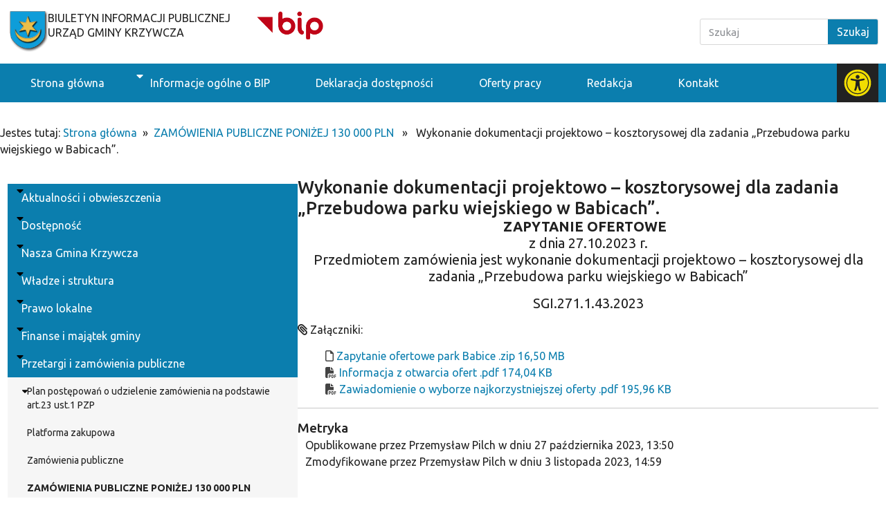

--- FILE ---
content_type: text/html; charset=UTF-8
request_url: http://bip.krzywcza.pl/wykonanie-dokumentacji-projektowo-kosztorysowej-dla-zadania-przebudowa-parku-wiejskiego-w-babicach/
body_size: 21330
content:
<!doctype html>
<html lang="pl-PL">
<head>
	<meta charset="UTF-8">
	<meta name="viewport" content="width=device-width, initial-scale=1">
	<link rel="profile" href="https://gmpg.org/xfn/11">
	<title>Wykonanie dokumentacji projektowo &#8211; kosztorysowej dla zadania „Przebudowa parku wiejskiego w Babicach”. &#8211; BIP Urząd Gminy Krzywcza</title>
<meta name='robots' content='max-image-preview:large' />
<link rel='dns-prefetch' href='//use.fontawesome.com' />
<link rel="alternate" type="application/rss+xml" title="BIP Urząd Gminy Krzywcza &raquo; Kanał z wpisami" href="https://bip.krzywcza.pl/feed/" />
<link rel="alternate" type="application/rss+xml" title="BIP Urząd Gminy Krzywcza &raquo; Kanał z komentarzami" href="https://bip.krzywcza.pl/comments/feed/" />
<link rel="alternate" type="application/rss+xml" title="BIP Urząd Gminy Krzywcza &raquo; Wykonanie dokumentacji projektowo &#8211; kosztorysowej dla zadania „Przebudowa parku wiejskiego w Babicach”. Kanał z komentarzami" href="https://bip.krzywcza.pl/wykonanie-dokumentacji-projektowo-kosztorysowej-dla-zadania-przebudowa-parku-wiejskiego-w-babicach/feed/" />
<link rel="alternate" title="oEmbed (JSON)" type="application/json+oembed" href="https://bip.krzywcza.pl/wp-json/oembed/1.0/embed?url=https%3A%2F%2Fbip.krzywcza.pl%2Fwykonanie-dokumentacji-projektowo-kosztorysowej-dla-zadania-przebudowa-parku-wiejskiego-w-babicach%2F" />
<link rel="alternate" title="oEmbed (XML)" type="text/xml+oembed" href="https://bip.krzywcza.pl/wp-json/oembed/1.0/embed?url=https%3A%2F%2Fbip.krzywcza.pl%2Fwykonanie-dokumentacji-projektowo-kosztorysowej-dla-zadania-przebudowa-parku-wiejskiego-w-babicach%2F&#038;format=xml" />
<style id='wp-img-auto-sizes-contain-inline-css'>
img:is([sizes=auto i],[sizes^="auto," i]){contain-intrinsic-size:3000px 1500px}
/*# sourceURL=wp-img-auto-sizes-contain-inline-css */
</style>
<style id='wp-emoji-styles-inline-css'>

	img.wp-smiley, img.emoji {
		display: inline !important;
		border: none !important;
		box-shadow: none !important;
		height: 1em !important;
		width: 1em !important;
		margin: 0 0.07em !important;
		vertical-align: -0.1em !important;
		background: none !important;
		padding: 0 !important;
	}
/*# sourceURL=wp-emoji-styles-inline-css */
</style>
<link rel='stylesheet' id='wp-block-library-css' href='https://bip.krzywcza.pl/wp-includes/css/dist/block-library/style.min.css?ver=6.9' media='all' />
<style id='wp-block-paragraph-inline-css'>
.is-small-text{font-size:.875em}.is-regular-text{font-size:1em}.is-large-text{font-size:2.25em}.is-larger-text{font-size:3em}.has-drop-cap:not(:focus):first-letter{float:left;font-size:8.4em;font-style:normal;font-weight:100;line-height:.68;margin:.05em .1em 0 0;text-transform:uppercase}body.rtl .has-drop-cap:not(:focus):first-letter{float:none;margin-left:.1em}p.has-drop-cap.has-background{overflow:hidden}:root :where(p.has-background){padding:1.25em 2.375em}:where(p.has-text-color:not(.has-link-color)) a{color:inherit}p.has-text-align-left[style*="writing-mode:vertical-lr"],p.has-text-align-right[style*="writing-mode:vertical-rl"]{rotate:180deg}
/*# sourceURL=https://bip.krzywcza.pl/wp-includes/blocks/paragraph/style.min.css */
</style>
<style id='global-styles-inline-css'>
:root{--wp--preset--aspect-ratio--square: 1;--wp--preset--aspect-ratio--4-3: 4/3;--wp--preset--aspect-ratio--3-4: 3/4;--wp--preset--aspect-ratio--3-2: 3/2;--wp--preset--aspect-ratio--2-3: 2/3;--wp--preset--aspect-ratio--16-9: 16/9;--wp--preset--aspect-ratio--9-16: 9/16;--wp--preset--color--black: #000000;--wp--preset--color--cyan-bluish-gray: #abb8c3;--wp--preset--color--white: #ffffff;--wp--preset--color--pale-pink: #f78da7;--wp--preset--color--vivid-red: #cf2e2e;--wp--preset--color--luminous-vivid-orange: #ff6900;--wp--preset--color--luminous-vivid-amber: #fcb900;--wp--preset--color--light-green-cyan: #7bdcb5;--wp--preset--color--vivid-green-cyan: #00d084;--wp--preset--color--pale-cyan-blue: #8ed1fc;--wp--preset--color--vivid-cyan-blue: #0693e3;--wp--preset--color--vivid-purple: #9b51e0;--wp--preset--gradient--vivid-cyan-blue-to-vivid-purple: linear-gradient(135deg,rgb(6,147,227) 0%,rgb(155,81,224) 100%);--wp--preset--gradient--light-green-cyan-to-vivid-green-cyan: linear-gradient(135deg,rgb(122,220,180) 0%,rgb(0,208,130) 100%);--wp--preset--gradient--luminous-vivid-amber-to-luminous-vivid-orange: linear-gradient(135deg,rgb(252,185,0) 0%,rgb(255,105,0) 100%);--wp--preset--gradient--luminous-vivid-orange-to-vivid-red: linear-gradient(135deg,rgb(255,105,0) 0%,rgb(207,46,46) 100%);--wp--preset--gradient--very-light-gray-to-cyan-bluish-gray: linear-gradient(135deg,rgb(238,238,238) 0%,rgb(169,184,195) 100%);--wp--preset--gradient--cool-to-warm-spectrum: linear-gradient(135deg,rgb(74,234,220) 0%,rgb(151,120,209) 20%,rgb(207,42,186) 40%,rgb(238,44,130) 60%,rgb(251,105,98) 80%,rgb(254,248,76) 100%);--wp--preset--gradient--blush-light-purple: linear-gradient(135deg,rgb(255,206,236) 0%,rgb(152,150,240) 100%);--wp--preset--gradient--blush-bordeaux: linear-gradient(135deg,rgb(254,205,165) 0%,rgb(254,45,45) 50%,rgb(107,0,62) 100%);--wp--preset--gradient--luminous-dusk: linear-gradient(135deg,rgb(255,203,112) 0%,rgb(199,81,192) 50%,rgb(65,88,208) 100%);--wp--preset--gradient--pale-ocean: linear-gradient(135deg,rgb(255,245,203) 0%,rgb(182,227,212) 50%,rgb(51,167,181) 100%);--wp--preset--gradient--electric-grass: linear-gradient(135deg,rgb(202,248,128) 0%,rgb(113,206,126) 100%);--wp--preset--gradient--midnight: linear-gradient(135deg,rgb(2,3,129) 0%,rgb(40,116,252) 100%);--wp--preset--font-size--small: 13px;--wp--preset--font-size--medium: 20px;--wp--preset--font-size--large: 36px;--wp--preset--font-size--x-large: 42px;--wp--preset--spacing--20: 0.44rem;--wp--preset--spacing--30: 0.67rem;--wp--preset--spacing--40: 1rem;--wp--preset--spacing--50: 1.5rem;--wp--preset--spacing--60: 2.25rem;--wp--preset--spacing--70: 3.38rem;--wp--preset--spacing--80: 5.06rem;--wp--preset--shadow--natural: 6px 6px 9px rgba(0, 0, 0, 0.2);--wp--preset--shadow--deep: 12px 12px 50px rgba(0, 0, 0, 0.4);--wp--preset--shadow--sharp: 6px 6px 0px rgba(0, 0, 0, 0.2);--wp--preset--shadow--outlined: 6px 6px 0px -3px rgb(255, 255, 255), 6px 6px rgb(0, 0, 0);--wp--preset--shadow--crisp: 6px 6px 0px rgb(0, 0, 0);}:where(.is-layout-flex){gap: 0.5em;}:where(.is-layout-grid){gap: 0.5em;}body .is-layout-flex{display: flex;}.is-layout-flex{flex-wrap: wrap;align-items: center;}.is-layout-flex > :is(*, div){margin: 0;}body .is-layout-grid{display: grid;}.is-layout-grid > :is(*, div){margin: 0;}:where(.wp-block-columns.is-layout-flex){gap: 2em;}:where(.wp-block-columns.is-layout-grid){gap: 2em;}:where(.wp-block-post-template.is-layout-flex){gap: 1.25em;}:where(.wp-block-post-template.is-layout-grid){gap: 1.25em;}.has-black-color{color: var(--wp--preset--color--black) !important;}.has-cyan-bluish-gray-color{color: var(--wp--preset--color--cyan-bluish-gray) !important;}.has-white-color{color: var(--wp--preset--color--white) !important;}.has-pale-pink-color{color: var(--wp--preset--color--pale-pink) !important;}.has-vivid-red-color{color: var(--wp--preset--color--vivid-red) !important;}.has-luminous-vivid-orange-color{color: var(--wp--preset--color--luminous-vivid-orange) !important;}.has-luminous-vivid-amber-color{color: var(--wp--preset--color--luminous-vivid-amber) !important;}.has-light-green-cyan-color{color: var(--wp--preset--color--light-green-cyan) !important;}.has-vivid-green-cyan-color{color: var(--wp--preset--color--vivid-green-cyan) !important;}.has-pale-cyan-blue-color{color: var(--wp--preset--color--pale-cyan-blue) !important;}.has-vivid-cyan-blue-color{color: var(--wp--preset--color--vivid-cyan-blue) !important;}.has-vivid-purple-color{color: var(--wp--preset--color--vivid-purple) !important;}.has-black-background-color{background-color: var(--wp--preset--color--black) !important;}.has-cyan-bluish-gray-background-color{background-color: var(--wp--preset--color--cyan-bluish-gray) !important;}.has-white-background-color{background-color: var(--wp--preset--color--white) !important;}.has-pale-pink-background-color{background-color: var(--wp--preset--color--pale-pink) !important;}.has-vivid-red-background-color{background-color: var(--wp--preset--color--vivid-red) !important;}.has-luminous-vivid-orange-background-color{background-color: var(--wp--preset--color--luminous-vivid-orange) !important;}.has-luminous-vivid-amber-background-color{background-color: var(--wp--preset--color--luminous-vivid-amber) !important;}.has-light-green-cyan-background-color{background-color: var(--wp--preset--color--light-green-cyan) !important;}.has-vivid-green-cyan-background-color{background-color: var(--wp--preset--color--vivid-green-cyan) !important;}.has-pale-cyan-blue-background-color{background-color: var(--wp--preset--color--pale-cyan-blue) !important;}.has-vivid-cyan-blue-background-color{background-color: var(--wp--preset--color--vivid-cyan-blue) !important;}.has-vivid-purple-background-color{background-color: var(--wp--preset--color--vivid-purple) !important;}.has-black-border-color{border-color: var(--wp--preset--color--black) !important;}.has-cyan-bluish-gray-border-color{border-color: var(--wp--preset--color--cyan-bluish-gray) !important;}.has-white-border-color{border-color: var(--wp--preset--color--white) !important;}.has-pale-pink-border-color{border-color: var(--wp--preset--color--pale-pink) !important;}.has-vivid-red-border-color{border-color: var(--wp--preset--color--vivid-red) !important;}.has-luminous-vivid-orange-border-color{border-color: var(--wp--preset--color--luminous-vivid-orange) !important;}.has-luminous-vivid-amber-border-color{border-color: var(--wp--preset--color--luminous-vivid-amber) !important;}.has-light-green-cyan-border-color{border-color: var(--wp--preset--color--light-green-cyan) !important;}.has-vivid-green-cyan-border-color{border-color: var(--wp--preset--color--vivid-green-cyan) !important;}.has-pale-cyan-blue-border-color{border-color: var(--wp--preset--color--pale-cyan-blue) !important;}.has-vivid-cyan-blue-border-color{border-color: var(--wp--preset--color--vivid-cyan-blue) !important;}.has-vivid-purple-border-color{border-color: var(--wp--preset--color--vivid-purple) !important;}.has-vivid-cyan-blue-to-vivid-purple-gradient-background{background: var(--wp--preset--gradient--vivid-cyan-blue-to-vivid-purple) !important;}.has-light-green-cyan-to-vivid-green-cyan-gradient-background{background: var(--wp--preset--gradient--light-green-cyan-to-vivid-green-cyan) !important;}.has-luminous-vivid-amber-to-luminous-vivid-orange-gradient-background{background: var(--wp--preset--gradient--luminous-vivid-amber-to-luminous-vivid-orange) !important;}.has-luminous-vivid-orange-to-vivid-red-gradient-background{background: var(--wp--preset--gradient--luminous-vivid-orange-to-vivid-red) !important;}.has-very-light-gray-to-cyan-bluish-gray-gradient-background{background: var(--wp--preset--gradient--very-light-gray-to-cyan-bluish-gray) !important;}.has-cool-to-warm-spectrum-gradient-background{background: var(--wp--preset--gradient--cool-to-warm-spectrum) !important;}.has-blush-light-purple-gradient-background{background: var(--wp--preset--gradient--blush-light-purple) !important;}.has-blush-bordeaux-gradient-background{background: var(--wp--preset--gradient--blush-bordeaux) !important;}.has-luminous-dusk-gradient-background{background: var(--wp--preset--gradient--luminous-dusk) !important;}.has-pale-ocean-gradient-background{background: var(--wp--preset--gradient--pale-ocean) !important;}.has-electric-grass-gradient-background{background: var(--wp--preset--gradient--electric-grass) !important;}.has-midnight-gradient-background{background: var(--wp--preset--gradient--midnight) !important;}.has-small-font-size{font-size: var(--wp--preset--font-size--small) !important;}.has-medium-font-size{font-size: var(--wp--preset--font-size--medium) !important;}.has-large-font-size{font-size: var(--wp--preset--font-size--large) !important;}.has-x-large-font-size{font-size: var(--wp--preset--font-size--x-large) !important;}
/*# sourceURL=global-styles-inline-css */
</style>

<style id='classic-theme-styles-inline-css'>
/*! This file is auto-generated */
.wp-block-button__link{color:#fff;background-color:#32373c;border-radius:9999px;box-shadow:none;text-decoration:none;padding:calc(.667em + 2px) calc(1.333em + 2px);font-size:1.125em}.wp-block-file__button{background:#32373c;color:#fff;text-decoration:none}
/*# sourceURL=/wp-includes/css/classic-themes.min.css */
</style>
<style id='font-awesome-svg-styles-default-inline-css'>
.svg-inline--fa {
  display: inline-block;
  height: 1em;
  overflow: visible;
  vertical-align: -.125em;
}
/*# sourceURL=font-awesome-svg-styles-default-inline-css */
</style>
<link rel='stylesheet' id='font-awesome-svg-styles-css' href='https://bip.krzywcza.pl/wp-content/uploads/font-awesome/v6.4.0/css/svg-with-js.css' media='all' />
<style id='font-awesome-svg-styles-inline-css'>
   .wp-block-font-awesome-icon svg::before,
   .wp-rich-text-font-awesome-icon svg::before {content: unset;}
/*# sourceURL=font-awesome-svg-styles-inline-css */
</style>
<link rel='stylesheet' id='hello-elementor-css' href='https://bip.krzywcza.pl/wp-content/themes/hello-elementor/style.min.css?ver=2.8.1' media='all' />
<link rel='stylesheet' id='hello-elementor-theme-style-css' href='https://bip.krzywcza.pl/wp-content/themes/hello-elementor/theme.min.css?ver=2.8.1' media='all' />
<link rel='stylesheet' id='elementor-frontend-css' href='https://bip.krzywcza.pl/wp-content/uploads/elementor/css/custom-frontend.min.css?ver=1764758826' media='all' />
<link rel='stylesheet' id='elementor-post-252-css' href='https://bip.krzywcza.pl/wp-content/uploads/elementor/css/post-252.css?ver=1764758826' media='all' />
<link rel='stylesheet' id='font-awesome-official-css' href='https://use.fontawesome.com/releases/v6.4.0/css/all.css' media='all' integrity="sha384-iw3OoTErCYJJB9mCa8LNS2hbsQ7M3C0EpIsO/H5+EGAkPGc6rk+V8i04oW/K5xq0" crossorigin="anonymous" />
<link rel='stylesheet' id='swiper-css' href='https://bip.krzywcza.pl/wp-content/plugins/elementor/assets/lib/swiper/v8/css/swiper.min.css?ver=8.4.5' media='all' />
<link rel='stylesheet' id='e-swiper-css' href='https://bip.krzywcza.pl/wp-content/plugins/elementor/assets/css/conditionals/e-swiper.min.css?ver=3.24.7' media='all' />
<link rel='stylesheet' id='elementor-pro-css' href='https://bip.krzywcza.pl/wp-content/uploads/elementor/css/custom-pro-frontend.min.css?ver=1764758826' media='all' />
<link rel='stylesheet' id='elementor-post-272-css' href='https://bip.krzywcza.pl/wp-content/uploads/elementor/css/post-272.css?ver=1764758826' media='all' />
<link rel='stylesheet' id='elementor-post-267-css' href='https://bip.krzywcza.pl/wp-content/uploads/elementor/css/post-267.css?ver=1764758826' media='all' />
<link rel='stylesheet' id='elementor-post-269-css' href='https://bip.krzywcza.pl/wp-content/uploads/elementor/css/post-269.css?ver=1764759399' media='all' />
<link rel='stylesheet' id='font-awesome-official-v4shim-css' href='https://use.fontawesome.com/releases/v6.4.0/css/v4-shims.css' media='all' integrity="sha384-TjXU13dTMPo+5ZlOUI1IGXvpmajjoetPqbUJqTx+uZ1bGwylKHNEItuVe/mg/H6l" crossorigin="anonymous" />
<link rel='stylesheet' id='google-fonts-1-css' href='https://fonts.googleapis.com/css?family=Ubuntu%3A100%2C100italic%2C200%2C200italic%2C300%2C300italic%2C400%2C400italic%2C500%2C500italic%2C600%2C600italic%2C700%2C700italic%2C800%2C800italic%2C900%2C900italic&#038;display=swap&#038;subset=latin-ext&#038;ver=6.9' media='all' />
<link rel="preconnect" href="https://fonts.gstatic.com/" crossorigin><script src="https://bip.krzywcza.pl/wp-includes/js/jquery/jquery.min.js?ver=3.7.1" id="jquery-core-js"></script>
<script src="https://bip.krzywcza.pl/wp-includes/js/jquery/jquery-migrate.min.js?ver=3.4.1" id="jquery-migrate-js"></script>
<link rel="https://api.w.org/" href="https://bip.krzywcza.pl/wp-json/" /><link rel="alternate" title="JSON" type="application/json" href="https://bip.krzywcza.pl/wp-json/wp/v2/posts/1515" /><link rel="EditURI" type="application/rsd+xml" title="RSD" href="https://bip.krzywcza.pl/xmlrpc.php?rsd" />
<meta name="generator" content="WordPress 6.9" />
<link rel="canonical" href="https://bip.krzywcza.pl/wykonanie-dokumentacji-projektowo-kosztorysowej-dla-zadania-przebudowa-parku-wiejskiego-w-babicach/" />
<link rel='shortlink' href='https://bip.krzywcza.pl/?p=1515' />
<meta name="generator" content="Elementor 3.24.7; features: e_font_icon_svg, additional_custom_breakpoints, e_optimized_control_loading, e_element_cache; settings: css_print_method-external, google_font-enabled, font_display-swap">
			<style>
				.e-con.e-parent:nth-of-type(n+4):not(.e-lazyloaded):not(.e-no-lazyload),
				.e-con.e-parent:nth-of-type(n+4):not(.e-lazyloaded):not(.e-no-lazyload) * {
					background-image: none !important;
				}
				@media screen and (max-height: 1024px) {
					.e-con.e-parent:nth-of-type(n+3):not(.e-lazyloaded):not(.e-no-lazyload),
					.e-con.e-parent:nth-of-type(n+3):not(.e-lazyloaded):not(.e-no-lazyload) * {
						background-image: none !important;
					}
				}
				@media screen and (max-height: 640px) {
					.e-con.e-parent:nth-of-type(n+2):not(.e-lazyloaded):not(.e-no-lazyload),
					.e-con.e-parent:nth-of-type(n+2):not(.e-lazyloaded):not(.e-no-lazyload) * {
						background-image: none !important;
					}
				}
			</style>
			<link rel="icon" href="https://bip.krzywcza.pl/wp-content/uploads/2023/07/favicon-bip-kzywcza-150x150.png" sizes="32x32" />
<link rel="icon" href="https://bip.krzywcza.pl/wp-content/uploads/2023/07/favicon-bip-kzywcza-300x300.png" sizes="192x192" />
<link rel="apple-touch-icon" href="https://bip.krzywcza.pl/wp-content/uploads/2023/07/favicon-bip-kzywcza-300x300.png" />
<meta name="msapplication-TileImage" content="https://bip.krzywcza.pl/wp-content/uploads/2023/07/favicon-bip-kzywcza-300x300.png" />
		<style id="wp-custom-css">
			ul.sub-category-list {
	padding-left:0!important;
}

ul.sub-category-list li a {
	color: var(--e-global-color-secondary );
}

ul.sub-category-list li {
	padding-left: 4px;
 border-left: 4px solid var(--e-global-color-primary );		
}



@media print{
	
	.bip-menu-top, .bip-menu-center, .bip-menu-bottom, .bip-footer, .bip-left-menu, .bip-left-menu-btns {
		display: none;
	}
	
	.bip-post-content{
		width: 100%;
	}
}		</style>
		<link rel='stylesheet' id='widget-image-css' href='https://bip.krzywcza.pl/wp-content/plugins/elementor/assets/css/widget-image.min.css?ver=3.24.7' media='all' />
<link rel='stylesheet' id='widget-heading-css' href='https://bip.krzywcza.pl/wp-content/plugins/elementor/assets/css/widget-heading.min.css?ver=3.24.7' media='all' />
<link rel='stylesheet' id='widget-divider-css' href='https://bip.krzywcza.pl/wp-content/plugins/elementor/assets/css/widget-divider.min.css?ver=3.24.7' media='all' />
<link rel='stylesheet' id='elementor-post-424-css' href='https://bip.krzywcza.pl/wp-content/uploads/elementor/css/post-424.css?ver=1764758826' media='all' />
</head>
<body class="wp-singular post-template-default single single-post postid-1515 single-format-standard wp-custom-logo wp-theme-hello-elementor elementor-default elementor-kit-252 elementor-page-269">


<a class="skip-link screen-reader-text" href="#content">Przejdź do treści</a>

		<header data-elementor-type="header" data-elementor-id="272" class="elementor elementor-272 elementor-location-header" data-elementor-post-type="elementor_library">
			<div class="elementor-element elementor-element-30b0b8ae bip-menu-top e-flex e-con-boxed e-con e-parent" data-id="30b0b8ae" data-element_type="container" data-settings="{&quot;background_background&quot;:&quot;classic&quot;}">
					<div class="e-con-inner">
		<div class="elementor-element elementor-element-6ea55b0d e-con-full e-flex e-con e-child" data-id="6ea55b0d" data-element_type="container">
		<div class="elementor-element elementor-element-8150bfb e-con-full elementor-hidden-mobile e-flex e-con e-child" data-id="8150bfb" data-element_type="container">
				<div class="elementor-element elementor-element-7e0b7399 elementor-widget elementor-widget-theme-site-logo elementor-widget-image" data-id="7e0b7399" data-element_type="widget" alt="Herb Secemina" data-widget_type="theme-site-logo.default">
				<div class="elementor-widget-container">
									<a href="https://bip.krzywcza.pl">
			<img width="180" height="187" src="https://bip.krzywcza.pl/wp-content/uploads/2023/07/herb-krzywcza.png" class="attachment-full size-full wp-image-415" alt="herb Krzywcza" />				</a>
									</div>
				</div>
				<div class="elementor-element elementor-element-437fad49 elementor-widget elementor-widget-heading" data-id="437fad49" data-element_type="widget" data-widget_type="heading.default">
				<div class="elementor-widget-container">
			<h1 class="elementor-heading-title elementor-size-default">Biuletyn Informacji Publicznej
<br>
Urząd Gminy Krzywcza</h1>		</div>
				</div>
				</div>
				<div class="elementor-element elementor-element-536f2ec elementor-hidden-desktop elementor-hidden-laptop elementor-hidden-tablet elementor-widget elementor-widget-theme-site-logo elementor-widget-image" data-id="536f2ec" data-element_type="widget" alt="Herb Secemina" data-widget_type="theme-site-logo.default">
				<div class="elementor-widget-container">
									<a href="https://bip.krzywcza.pl">
			<img width="180" height="187" src="https://bip.krzywcza.pl/wp-content/uploads/2023/07/herb-krzywcza.png" class="attachment-full size-full wp-image-415" alt="herb Krzywcza" />				</a>
									</div>
				</div>
				<div class="elementor-element elementor-element-852df55 elementor-widget elementor-widget-image" data-id="852df55" data-element_type="widget" data-widget_type="image.default">
				<div class="elementor-widget-container">
														<a href="https://www.gov.pl/web/bip">
							<img width="300" height="127" src="https://bip.krzywcza.pl/wp-content/uploads/2023/07/bip-ikona-1-300x127.png" class="attachment-medium size-medium wp-image-24" alt="obrazek bip prowadzący do głównej strony bip" srcset="https://bip.krzywcza.pl/wp-content/uploads/2023/07/bip-ikona-1-300x127.png 300w, https://bip.krzywcza.pl/wp-content/uploads/2023/07/bip-ikona-1.png 345w" sizes="(max-width: 300px) 100vw, 300px" />								</a>
													</div>
				</div>
				</div>
				<div class="elementor-element elementor-element-3d45a58b elementor-widget-tablet__width-inherit elementor-search-form--button-type-text elementor-search-form--skin-classic elementor-widget elementor-widget-search-form" data-id="3d45a58b" data-element_type="widget" data-settings="{&quot;skin&quot;:&quot;classic&quot;}" aria-label="Wpisz nazwę tego czego szukasz. Przycisk zatwierdzający wyszukiwanie znajduje po prawej stronie pola wyszukiwania." data-widget_type="search-form.default">
				<div class="elementor-widget-container">
					<search role="search">
			<form class="elementor-search-form" action="https://bip.krzywcza.pl" method="get">
												<div class="elementor-search-form__container">
					<label class="elementor-screen-only" for="elementor-search-form-3d45a58b">Search</label>

					
					<input id="elementor-search-form-3d45a58b" placeholder="Szukaj" class="elementor-search-form__input" type="search" name="s" value="">
					
											<button class="elementor-search-form__submit" type="submit" aria-label="Search">
															Szukaj													</button>
					
									</div>
			</form>
		</search>
				</div>
				</div>
					</div>
				</div>
		<nav class="elementor-element elementor-element-abe602b bip-menu-center e-flex e-con-boxed e-con e-parent" data-id="abe602b" data-element_type="container" data-settings="{&quot;background_background&quot;:&quot;classic&quot;}">
					<div class="e-con-inner">
				<div class="elementor-element elementor-element-8897d02 elementor-nav-menu--stretch elementor-nav-menu__text-align-center elementor-hidden-desktop elementor-hidden-laptop elementor-nav-menu--dropdown-tablet elementor-nav-menu--toggle elementor-nav-menu--burger elementor-widget elementor-widget-nav-menu" data-id="8897d02" data-element_type="widget" id="menu-top" data-settings="{&quot;full_width&quot;:&quot;stretch&quot;,&quot;layout&quot;:&quot;horizontal&quot;,&quot;submenu_icon&quot;:{&quot;value&quot;:&quot;&lt;svg class=\&quot;e-font-icon-svg e-fas-caret-down\&quot; viewBox=\&quot;0 0 320 512\&quot; xmlns=\&quot;http:\/\/www.w3.org\/2000\/svg\&quot;&gt;&lt;path d=\&quot;M31.3 192h257.3c17.8 0 26.7 21.5 14.1 34.1L174.1 354.8c-7.8 7.8-20.5 7.8-28.3 0L17.2 226.1C4.6 213.5 13.5 192 31.3 192z\&quot;&gt;&lt;\/path&gt;&lt;\/svg&gt;&quot;,&quot;library&quot;:&quot;fa-solid&quot;},&quot;toggle&quot;:&quot;burger&quot;}" aria-label="Menu główne Biuletynu Informacji Publicznej Urzędu Gminy Secemin. Pokaż nawigację." data-widget_type="nav-menu.default">
				<div class="elementor-widget-container">
						<nav class="elementor-nav-menu--main elementor-nav-menu__container elementor-nav-menu--layout-horizontal e--pointer-background e--animation-fade">
				<ul id="menu-1-8897d02" class="elementor-nav-menu"><li class="menu-item menu-item-type-post_type menu-item-object-page menu-item-home menu-item-429"><a href="https://bip.krzywcza.pl/" class="elementor-item">Strona główna</a></li>
<li class="menu-item menu-item-type-custom menu-item-object-custom menu-item-has-children menu-item-483"><a class="elementor-item">Informacje ogólne o BIP</a>
<ul class="sub-menu elementor-nav-menu--dropdown">
	<li class="menu-item menu-item-type-post_type menu-item-object-post menu-item-482"><a href="https://bip.krzywcza.pl/informacje-podstawowe/" class="elementor-sub-item">Informacje podstawowe</a></li>
	<li class="menu-item menu-item-type-post_type menu-item-object-post menu-item-5190"><a href="https://bip.krzywcza.pl/instrukcja-obslugi/" class="elementor-sub-item">Instrukcja obsługi</a></li>
	<li class="menu-item menu-item-type-post_type menu-item-object-post menu-item-481"><a href="https://bip.krzywcza.pl/co-powinien-zawierac-bip/" class="elementor-sub-item">Co powinien zawierać BIP?</a></li>
	<li class="menu-item menu-item-type-post_type menu-item-object-post menu-item-480"><a href="https://bip.krzywcza.pl/podstawy-prawne/" class="elementor-sub-item">Podstawy prawne</a></li>
	<li class="menu-item menu-item-type-post_type menu-item-object-post menu-item-479"><a href="https://bip.krzywcza.pl/kogo-dotyczy-bip/" class="elementor-sub-item">Kogo dotyczy BIP?</a></li>
	<li class="menu-item menu-item-type-post_type menu-item-object-post menu-item-478"><a href="https://bip.krzywcza.pl/wnioski-i-formularze/" class="elementor-sub-item">Wnioski i formularze</a></li>
</ul>
</li>
<li class="menu-item menu-item-type-post_type menu-item-object-page menu-item-1153"><a href="https://bip.krzywcza.pl/deklaracja-dostepnosci/" class="elementor-item">Deklaracja dostępności</a></li>
<li class="menu-item menu-item-type-taxonomy menu-item-object-category menu-item-956"><a href="https://bip.krzywcza.pl/category/oferty-pracy/" class="elementor-item">Oferty pracy</a></li>
<li class="menu-item menu-item-type-post_type menu-item-object-page menu-item-441"><a href="https://bip.krzywcza.pl/redakcja/" class="elementor-item">Redakcja</a></li>
<li class="menu-item menu-item-type-post_type menu-item-object-page menu-item-442"><a href="https://bip.krzywcza.pl/kontakt/" class="elementor-item">Kontakt</a></li>
</ul>			</nav>
					<div class="elementor-menu-toggle" role="button" tabindex="0" aria-label="Menu Toggle" aria-expanded="false">
			<svg aria-hidden="true" role="presentation" class="elementor-menu-toggle__icon--open e-font-icon-svg e-eicon-menu-bar" viewBox="0 0 1000 1000" xmlns="http://www.w3.org/2000/svg"><path d="M104 333H896C929 333 958 304 958 271S929 208 896 208H104C71 208 42 237 42 271S71 333 104 333ZM104 583H896C929 583 958 554 958 521S929 458 896 458H104C71 458 42 487 42 521S71 583 104 583ZM104 833H896C929 833 958 804 958 771S929 708 896 708H104C71 708 42 737 42 771S71 833 104 833Z"></path></svg><svg aria-hidden="true" role="presentation" class="elementor-menu-toggle__icon--close e-font-icon-svg e-eicon-close" viewBox="0 0 1000 1000" xmlns="http://www.w3.org/2000/svg"><path d="M742 167L500 408 258 167C246 154 233 150 217 150 196 150 179 158 167 167 154 179 150 196 150 212 150 229 154 242 171 254L408 500 167 742C138 771 138 800 167 829 196 858 225 858 254 829L496 587 738 829C750 842 767 846 783 846 800 846 817 842 829 829 842 817 846 804 846 783 846 767 842 750 829 737L588 500 833 258C863 229 863 200 833 171 804 137 775 137 742 167Z"></path></svg>			<span class="elementor-screen-only">Menu</span>
		</div>
					<nav class="elementor-nav-menu--dropdown elementor-nav-menu__container" aria-hidden="true">
				<ul id="menu-2-8897d02" class="elementor-nav-menu"><li class="menu-item menu-item-type-post_type menu-item-object-page menu-item-home menu-item-429"><a href="https://bip.krzywcza.pl/" class="elementor-item" tabindex="-1">Strona główna</a></li>
<li class="menu-item menu-item-type-custom menu-item-object-custom menu-item-has-children menu-item-483"><a class="elementor-item" tabindex="-1">Informacje ogólne o BIP</a>
<ul class="sub-menu elementor-nav-menu--dropdown">
	<li class="menu-item menu-item-type-post_type menu-item-object-post menu-item-482"><a href="https://bip.krzywcza.pl/informacje-podstawowe/" class="elementor-sub-item" tabindex="-1">Informacje podstawowe</a></li>
	<li class="menu-item menu-item-type-post_type menu-item-object-post menu-item-5190"><a href="https://bip.krzywcza.pl/instrukcja-obslugi/" class="elementor-sub-item" tabindex="-1">Instrukcja obsługi</a></li>
	<li class="menu-item menu-item-type-post_type menu-item-object-post menu-item-481"><a href="https://bip.krzywcza.pl/co-powinien-zawierac-bip/" class="elementor-sub-item" tabindex="-1">Co powinien zawierać BIP?</a></li>
	<li class="menu-item menu-item-type-post_type menu-item-object-post menu-item-480"><a href="https://bip.krzywcza.pl/podstawy-prawne/" class="elementor-sub-item" tabindex="-1">Podstawy prawne</a></li>
	<li class="menu-item menu-item-type-post_type menu-item-object-post menu-item-479"><a href="https://bip.krzywcza.pl/kogo-dotyczy-bip/" class="elementor-sub-item" tabindex="-1">Kogo dotyczy BIP?</a></li>
	<li class="menu-item menu-item-type-post_type menu-item-object-post menu-item-478"><a href="https://bip.krzywcza.pl/wnioski-i-formularze/" class="elementor-sub-item" tabindex="-1">Wnioski i formularze</a></li>
</ul>
</li>
<li class="menu-item menu-item-type-post_type menu-item-object-page menu-item-1153"><a href="https://bip.krzywcza.pl/deklaracja-dostepnosci/" class="elementor-item" tabindex="-1">Deklaracja dostępności</a></li>
<li class="menu-item menu-item-type-taxonomy menu-item-object-category menu-item-956"><a href="https://bip.krzywcza.pl/category/oferty-pracy/" class="elementor-item" tabindex="-1">Oferty pracy</a></li>
<li class="menu-item menu-item-type-post_type menu-item-object-page menu-item-441"><a href="https://bip.krzywcza.pl/redakcja/" class="elementor-item" tabindex="-1">Redakcja</a></li>
<li class="menu-item menu-item-type-post_type menu-item-object-page menu-item-442"><a href="https://bip.krzywcza.pl/kontakt/" class="elementor-item" tabindex="-1">Kontakt</a></li>
</ul>			</nav>
				</div>
				</div>
				<div class="elementor-element elementor-element-417e1539 elementor-nav-menu__align-start elementor-nav-menu--stretch elementor-nav-menu__text-align-center elementor-hidden-tablet elementor-hidden-mobile elementor-nav-menu--dropdown-tablet elementor-nav-menu--toggle elementor-nav-menu--burger elementor-widget elementor-widget-nav-menu" data-id="417e1539" data-element_type="widget" id="menu-top" data-settings="{&quot;full_width&quot;:&quot;stretch&quot;,&quot;layout&quot;:&quot;horizontal&quot;,&quot;submenu_icon&quot;:{&quot;value&quot;:&quot;&lt;svg class=\&quot;e-font-icon-svg e-fas-caret-down\&quot; viewBox=\&quot;0 0 320 512\&quot; xmlns=\&quot;http:\/\/www.w3.org\/2000\/svg\&quot;&gt;&lt;path d=\&quot;M31.3 192h257.3c17.8 0 26.7 21.5 14.1 34.1L174.1 354.8c-7.8 7.8-20.5 7.8-28.3 0L17.2 226.1C4.6 213.5 13.5 192 31.3 192z\&quot;&gt;&lt;\/path&gt;&lt;\/svg&gt;&quot;,&quot;library&quot;:&quot;fa-solid&quot;},&quot;toggle&quot;:&quot;burger&quot;}" aria-label="Menu główne Biuletynu Informacji Publicznej Urzędu Gminy Secemin. Pokaż nawigację." data-widget_type="nav-menu.default">
				<div class="elementor-widget-container">
						<nav class="elementor-nav-menu--main elementor-nav-menu__container elementor-nav-menu--layout-horizontal e--pointer-background e--animation-fade">
				<ul id="menu-1-417e1539" class="elementor-nav-menu"><li class="menu-item menu-item-type-post_type menu-item-object-page menu-item-home menu-item-429"><a href="https://bip.krzywcza.pl/" class="elementor-item">Strona główna</a></li>
<li class="menu-item menu-item-type-custom menu-item-object-custom menu-item-has-children menu-item-483"><a class="elementor-item">Informacje ogólne o BIP</a>
<ul class="sub-menu elementor-nav-menu--dropdown">
	<li class="menu-item menu-item-type-post_type menu-item-object-post menu-item-482"><a href="https://bip.krzywcza.pl/informacje-podstawowe/" class="elementor-sub-item">Informacje podstawowe</a></li>
	<li class="menu-item menu-item-type-post_type menu-item-object-post menu-item-5190"><a href="https://bip.krzywcza.pl/instrukcja-obslugi/" class="elementor-sub-item">Instrukcja obsługi</a></li>
	<li class="menu-item menu-item-type-post_type menu-item-object-post menu-item-481"><a href="https://bip.krzywcza.pl/co-powinien-zawierac-bip/" class="elementor-sub-item">Co powinien zawierać BIP?</a></li>
	<li class="menu-item menu-item-type-post_type menu-item-object-post menu-item-480"><a href="https://bip.krzywcza.pl/podstawy-prawne/" class="elementor-sub-item">Podstawy prawne</a></li>
	<li class="menu-item menu-item-type-post_type menu-item-object-post menu-item-479"><a href="https://bip.krzywcza.pl/kogo-dotyczy-bip/" class="elementor-sub-item">Kogo dotyczy BIP?</a></li>
	<li class="menu-item menu-item-type-post_type menu-item-object-post menu-item-478"><a href="https://bip.krzywcza.pl/wnioski-i-formularze/" class="elementor-sub-item">Wnioski i formularze</a></li>
</ul>
</li>
<li class="menu-item menu-item-type-post_type menu-item-object-page menu-item-1153"><a href="https://bip.krzywcza.pl/deklaracja-dostepnosci/" class="elementor-item">Deklaracja dostępności</a></li>
<li class="menu-item menu-item-type-taxonomy menu-item-object-category menu-item-956"><a href="https://bip.krzywcza.pl/category/oferty-pracy/" class="elementor-item">Oferty pracy</a></li>
<li class="menu-item menu-item-type-post_type menu-item-object-page menu-item-441"><a href="https://bip.krzywcza.pl/redakcja/" class="elementor-item">Redakcja</a></li>
<li class="menu-item menu-item-type-post_type menu-item-object-page menu-item-442"><a href="https://bip.krzywcza.pl/kontakt/" class="elementor-item">Kontakt</a></li>
</ul>			</nav>
					<div class="elementor-menu-toggle" role="button" tabindex="0" aria-label="Menu Toggle" aria-expanded="false">
			<svg aria-hidden="true" role="presentation" class="elementor-menu-toggle__icon--open e-font-icon-svg e-eicon-menu-bar" viewBox="0 0 1000 1000" xmlns="http://www.w3.org/2000/svg"><path d="M104 333H896C929 333 958 304 958 271S929 208 896 208H104C71 208 42 237 42 271S71 333 104 333ZM104 583H896C929 583 958 554 958 521S929 458 896 458H104C71 458 42 487 42 521S71 583 104 583ZM104 833H896C929 833 958 804 958 771S929 708 896 708H104C71 708 42 737 42 771S71 833 104 833Z"></path></svg><svg aria-hidden="true" role="presentation" class="elementor-menu-toggle__icon--close e-font-icon-svg e-eicon-close" viewBox="0 0 1000 1000" xmlns="http://www.w3.org/2000/svg"><path d="M742 167L500 408 258 167C246 154 233 150 217 150 196 150 179 158 167 167 154 179 150 196 150 212 150 229 154 242 171 254L408 500 167 742C138 771 138 800 167 829 196 858 225 858 254 829L496 587 738 829C750 842 767 846 783 846 800 846 817 842 829 829 842 817 846 804 846 783 846 767 842 750 829 737L588 500 833 258C863 229 863 200 833 171 804 137 775 137 742 167Z"></path></svg>			<span class="elementor-screen-only">Menu</span>
		</div>
					<nav class="elementor-nav-menu--dropdown elementor-nav-menu__container" aria-hidden="true">
				<ul id="menu-2-417e1539" class="elementor-nav-menu"><li class="menu-item menu-item-type-post_type menu-item-object-page menu-item-home menu-item-429"><a href="https://bip.krzywcza.pl/" class="elementor-item" tabindex="-1">Strona główna</a></li>
<li class="menu-item menu-item-type-custom menu-item-object-custom menu-item-has-children menu-item-483"><a class="elementor-item" tabindex="-1">Informacje ogólne o BIP</a>
<ul class="sub-menu elementor-nav-menu--dropdown">
	<li class="menu-item menu-item-type-post_type menu-item-object-post menu-item-482"><a href="https://bip.krzywcza.pl/informacje-podstawowe/" class="elementor-sub-item" tabindex="-1">Informacje podstawowe</a></li>
	<li class="menu-item menu-item-type-post_type menu-item-object-post menu-item-5190"><a href="https://bip.krzywcza.pl/instrukcja-obslugi/" class="elementor-sub-item" tabindex="-1">Instrukcja obsługi</a></li>
	<li class="menu-item menu-item-type-post_type menu-item-object-post menu-item-481"><a href="https://bip.krzywcza.pl/co-powinien-zawierac-bip/" class="elementor-sub-item" tabindex="-1">Co powinien zawierać BIP?</a></li>
	<li class="menu-item menu-item-type-post_type menu-item-object-post menu-item-480"><a href="https://bip.krzywcza.pl/podstawy-prawne/" class="elementor-sub-item" tabindex="-1">Podstawy prawne</a></li>
	<li class="menu-item menu-item-type-post_type menu-item-object-post menu-item-479"><a href="https://bip.krzywcza.pl/kogo-dotyczy-bip/" class="elementor-sub-item" tabindex="-1">Kogo dotyczy BIP?</a></li>
	<li class="menu-item menu-item-type-post_type menu-item-object-post menu-item-478"><a href="https://bip.krzywcza.pl/wnioski-i-formularze/" class="elementor-sub-item" tabindex="-1">Wnioski i formularze</a></li>
</ul>
</li>
<li class="menu-item menu-item-type-post_type menu-item-object-page menu-item-1153"><a href="https://bip.krzywcza.pl/deklaracja-dostepnosci/" class="elementor-item" tabindex="-1">Deklaracja dostępności</a></li>
<li class="menu-item menu-item-type-taxonomy menu-item-object-category menu-item-956"><a href="https://bip.krzywcza.pl/category/oferty-pracy/" class="elementor-item" tabindex="-1">Oferty pracy</a></li>
<li class="menu-item menu-item-type-post_type menu-item-object-page menu-item-441"><a href="https://bip.krzywcza.pl/redakcja/" class="elementor-item" tabindex="-1">Redakcja</a></li>
<li class="menu-item menu-item-type-post_type menu-item-object-page menu-item-442"><a href="https://bip.krzywcza.pl/kontakt/" class="elementor-item" tabindex="-1">Kontakt</a></li>
</ul>			</nav>
				</div>
				</div>
				<div class="elementor-element elementor-element-87dd96c elementor-widget__width-initial elementor-view-default elementor-widget elementor-widget-icon" data-id="87dd96c" data-element_type="widget" id="openButton" data-widget_type="icon.default">
				<div class="elementor-widget-container">
					<div class="elementor-icon-wrapper">
			<div class="elementor-icon">
			<svg aria-hidden="true" class="e-font-icon-svg e-fas-universal-access" viewBox="0 0 512 512" xmlns="http://www.w3.org/2000/svg"><path d="M256 48c114.953 0 208 93.029 208 208 0 114.953-93.029 208-208 208-114.953 0-208-93.029-208-208 0-114.953 93.029-208 208-208m0-40C119.033 8 8 119.033 8 256s111.033 248 248 248 248-111.033 248-248S392.967 8 256 8zm0 56C149.961 64 64 149.961 64 256s85.961 192 192 192 192-85.961 192-192S362.039 64 256 64zm0 44c19.882 0 36 16.118 36 36s-16.118 36-36 36-36-16.118-36-36 16.118-36 36-36zm117.741 98.023c-28.712 6.779-55.511 12.748-82.14 15.807.851 101.023 12.306 123.052 25.037 155.621 3.617 9.26-.957 19.698-10.217 23.315-9.261 3.617-19.699-.957-23.316-10.217-8.705-22.308-17.086-40.636-22.261-78.549h-9.686c-5.167 37.851-13.534 56.208-22.262 78.549-3.615 9.255-14.05 13.836-23.315 10.217-9.26-3.617-13.834-14.056-10.217-23.315 12.713-32.541 24.185-54.541 25.037-155.621-26.629-3.058-53.428-9.027-82.141-15.807-8.6-2.031-13.926-10.648-11.895-19.249s10.647-13.926 19.249-11.895c96.686 22.829 124.283 22.783 220.775 0 8.599-2.03 17.218 3.294 19.249 11.895 2.029 8.601-3.297 17.219-11.897 19.249z"></path></svg>			</div>
		</div>
				</div>
				</div>
					</div>
				</nav>
		<div class="elementor-element elementor-element-42ed73d bip-menu-bottom e-flex e-con-boxed e-con e-parent" data-id="42ed73d" data-element_type="container">
					<div class="e-con-inner">
				<div class="elementor-element elementor-element-2debda8 elementor-widget elementor-widget-html" data-id="2debda8" data-element_type="widget" data-widget_type="html.default">
				<div class="elementor-widget-container">
			<div id="mySidenav" class="sidenav" style="visibility: visible; width: 0px;">
    <ul>
		<li>
			<button class="changeTheme" data-theme="dark" aria-label="Wersja kontrastowa strony"><i class="fas fa-adjust"></i></button>
		</li>
        <li>
            <button id="decreasetext" aria-label="Zmniejsz wielkość czcionki" >
                <i class="fas fa-minus"></i>
            </button>
        </li>
        <li>
            <button id="resettext" class="align-middle" aria-label="Zresetuj wielkość czcionki" style="margin-bottom:15px">
                RESET
            </button>
        </li>
        <li>
            <button id="increasetext" aria-label="Zwiększ wielkość czcionki">
                <i class="fas fa-plus"></i>
            </button>
        </li>
        <li>
            <div class="order-1 order-lg-2">
                <button id="closeButton" class="h-100" aria-label="Zwiń narzędzia ułatwienia"><i class="fas fa-times"></i></button>
            </div>
        </li>
	</ul>
</div>		</div>
				</div>
					</div>
				</div>
				</header>
				<article data-elementor-type="single-post" data-elementor-id="269" class="elementor elementor-269 elementor-location-single post-1515 post type-post status-publish format-standard hentry category-zamowienia-publiczne-ponizej-130-000-pln" data-elementor-post-type="elementor_library">
			<div class="elementor-element elementor-element-57f87f2 bip-breadcrumbs e-flex e-con-boxed e-con e-parent" data-id="57f87f2" data-element_type="container">
					<div class="e-con-inner">
				<div class="elementor-element elementor-element-d5c83e2 elementor-widget elementor-widget-template" data-id="d5c83e2" data-element_type="widget" data-widget_type="template.default">
				<div class="elementor-widget-container">
					<div class="elementor-template">
					<div data-elementor-type="section" data-elementor-id="424" class="elementor elementor-424 elementor-location-single" data-elementor-post-type="elementor_library">
			<div class="elementor-element elementor-element-030fd95 e-flex e-con-boxed e-con e-parent" data-id="030fd95" data-element_type="container">
					<div class="e-con-inner">
				<div class="elementor-element elementor-element-c380864 elementor-widget elementor-widget-shortcode" data-id="c380864" data-element_type="widget" data-widget_type="shortcode.default">
				<div class="elementor-widget-container">
			<span>Jestes tutaj:&nbsp;</span><a href="https://bip.krzywcza.pl" rel="nofollow">Strona główna</a>&nbsp;&nbsp;&#187;&nbsp;&nbsp;<a href="https://bip.krzywcza.pl/category/przetargi-i-zamowienia-ubliczne/zamowienia-publiczne-ponizej-130-000-pln/" rel="category tag">ZAMÓWIENIA PUBLICZNE PONIŻEJ 130 000 PLN</a> &nbsp;&nbsp;&#187;&nbsp;&nbsp; Wykonanie dokumentacji projektowo &#8211; kosztorysowej dla zadania „Przebudowa parku wiejskiego w Babicach”.		<div class="elementor-shortcode"></div>
				</div>
				</div>
					</div>
				</div>
				</div>
				</div>
				</div>
				</div>
					</div>
				</div>
		<div class="elementor-element elementor-element-679bd6aa e-flex e-con-boxed e-con e-parent" data-id="679bd6aa" data-element_type="container" id="content">
					<div class="e-con-inner">
		<div class="elementor-element elementor-element-73acff59 e-con-full e-flex e-con e-child" data-id="73acff59" data-element_type="container">
				<div class="elementor-element elementor-element-fab8566 elementor-widget__width-inherit bip-left-menu elementor-widget elementor-widget-nav-menu" data-id="fab8566" data-element_type="widget" id="left-side-menu" data-settings="{&quot;layout&quot;:&quot;dropdown&quot;,&quot;submenu_icon&quot;:{&quot;value&quot;:&quot;&lt;svg class=\&quot;e-font-icon-svg e-fas-caret-down\&quot; viewBox=\&quot;0 0 320 512\&quot; xmlns=\&quot;http:\/\/www.w3.org\/2000\/svg\&quot;&gt;&lt;path d=\&quot;M31.3 192h257.3c17.8 0 26.7 21.5 14.1 34.1L174.1 354.8c-7.8 7.8-20.5 7.8-28.3 0L17.2 226.1C4.6 213.5 13.5 192 31.3 192z\&quot;&gt;&lt;\/path&gt;&lt;\/svg&gt;&quot;,&quot;library&quot;:&quot;fa-solid&quot;}}" data-widget_type="nav-menu.default">
				<div class="elementor-widget-container">
						<nav class="elementor-nav-menu--dropdown elementor-nav-menu__container" aria-hidden="true">
				<ul id="menu-2-fab8566" class="elementor-nav-menu"><li class="menu-item menu-item-type-custom menu-item-object-custom menu-item-has-children menu-item-573"><a class="elementor-item" tabindex="-1">Aktualności i obwieszczenia</a>
<ul class="sub-menu elementor-nav-menu--dropdown">
	<li class="menu-item menu-item-type-taxonomy menu-item-object-category menu-item-574"><a href="https://bip.krzywcza.pl/category/aktualnosci-i-obwieszczenia/aktualnosci/" class="elementor-sub-item" tabindex="-1">Aktualności</a></li>
	<li class="menu-item menu-item-type-taxonomy menu-item-object-category menu-item-576"><a href="https://bip.krzywcza.pl/category/aktualnosci-i-obwieszczenia/komunikaty-obwieszczenia-i-ogloszenia/" class="elementor-sub-item" tabindex="-1">Komunikaty, obwieszczenia i ogłoszenia</a></li>
	<li class="menu-item menu-item-type-taxonomy menu-item-object-category menu-item-575"><a href="https://bip.krzywcza.pl/category/aktualnosci-i-obwieszczenia/covid-19-wsparcie-dla-przedsiebiorcow/" class="elementor-sub-item" tabindex="-1">COVID-19 &#8211; WSPARCIE DLA PRZEDSIĘBIORCÓW</a></li>
</ul>
</li>
<li class="menu-item menu-item-type-custom menu-item-object-custom menu-item-has-children menu-item-626"><a class="elementor-item" tabindex="-1">Dostępność</a>
<ul class="sub-menu elementor-nav-menu--dropdown">
	<li class="menu-item menu-item-type-post_type menu-item-object-page menu-item-1178"><a href="https://bip.krzywcza.pl/deklaracja-dostepnosci/" class="elementor-sub-item" tabindex="-1">Deklaracja dostępności</a></li>
	<li class="menu-item menu-item-type-post_type menu-item-object-post menu-item-628"><a href="https://bip.krzywcza.pl/raport-o-stanie-zapewnienia-dostepnosci/" class="elementor-sub-item" tabindex="-1">Raport o stanie zapewnienia dostępności</a></li>
	<li class="menu-item menu-item-type-post_type menu-item-object-post menu-item-627"><a href="https://bip.krzywcza.pl/plan-dzialania-na-rzecz-poprawy-zapewnienia-dostepnosci/" class="elementor-sub-item" tabindex="-1">Plan działania na rzecz poprawy zapewnienia dostępności</a></li>
</ul>
</li>
<li class="menu-item menu-item-type-custom menu-item-object-custom menu-item-has-children menu-item-668"><a class="elementor-item" tabindex="-1">Nasza Gmina Krzywcza</a>
<ul class="sub-menu elementor-nav-menu--dropdown">
	<li class="menu-item menu-item-type-taxonomy menu-item-object-category menu-item-669"><a href="https://bip.krzywcza.pl/category/nasza-gmina-krzywcza/status-i-symbole/" class="elementor-sub-item" tabindex="-1">Status i symbole</a></li>
	<li class="menu-item menu-item-type-post_type menu-item-object-post menu-item-671"><a href="https://bip.krzywcza.pl/lokalizacja-i-charakterystyka/" class="elementor-sub-item" tabindex="-1">Lokalizacja i charakterystyka</a></li>
	<li class="menu-item menu-item-type-post_type menu-item-object-post menu-item-672"><a href="https://bip.krzywcza.pl/zwiazki-stowarzyszenia-i-porozumienia-miedzygminne/" class="elementor-sub-item" tabindex="-1">Związki, stowarzyszenia i porozumienia międzygminne</a></li>
	<li class="menu-item menu-item-type-taxonomy menu-item-object-category menu-item-670"><a href="https://bip.krzywcza.pl/category/nasza-gmina-krzywcza/wspolpraca-zagraniczna/" class="elementor-sub-item" tabindex="-1">Współpraca zagraniczna</a></li>
</ul>
</li>
<li class="menu-item menu-item-type-custom menu-item-object-custom menu-item-has-children menu-item-673"><a class="elementor-item" tabindex="-1">Władze i struktura</a>
<ul class="sub-menu elementor-nav-menu--dropdown">
	<li class="menu-item menu-item-type-custom menu-item-object-custom menu-item-has-children menu-item-706"><a class="elementor-sub-item" tabindex="-1">Rada Gminy Krzywcza</a>
	<ul class="sub-menu elementor-nav-menu--dropdown">
		<li class="menu-item menu-item-type-taxonomy menu-item-object-category menu-item-has-children menu-item-2431"><a href="https://bip.krzywcza.pl/category/wladze-i-struktury/rada-gminy-krzywcza/kadencja-2024-2029/" class="elementor-sub-item" tabindex="-1">Kadencja 2024-2029</a>
		<ul class="sub-menu elementor-nav-menu--dropdown">
			<li class="menu-item menu-item-type-post_type menu-item-object-post menu-item-2437"><a href="https://bip.krzywcza.pl/przewodniczacy-rady-gminy/" class="elementor-sub-item" tabindex="-1">Przewodniczący Rady Gminy</a></li>
			<li class="menu-item menu-item-type-post_type menu-item-object-post menu-item-2436"><a href="https://bip.krzywcza.pl/wiceprzewodniczaca-rady-gminy-krzywcza/" class="elementor-sub-item" tabindex="-1">Wiceprzewodnicząca Rady Gminy Krzywcza</a></li>
			<li class="menu-item menu-item-type-post_type menu-item-object-post menu-item-2440"><a href="https://bip.krzywcza.pl/wykaz-radnych-w-kadencji-2024-2029/" class="elementor-sub-item" tabindex="-1">Wykaz radnych w kadencji 2024-2029</a></li>
			<li class="menu-item menu-item-type-post_type menu-item-object-post menu-item-2443"><a href="https://bip.krzywcza.pl/komisje-rady-gminy-krzywcza-2/" class="elementor-sub-item" tabindex="-1">Komisje Rady Gminy Krzywcza</a></li>
			<li class="menu-item menu-item-type-custom menu-item-object-custom menu-item-5061"><a href="https://krzywcza.posiedzenia.pl?action=glosowania&#038;cadency=2024" class="elementor-sub-item" tabindex="-1">Imienne wykazy głosowań radnych</a></li>
			<li class="menu-item menu-item-type-custom menu-item-object-custom menu-item-5062"><a href="https://krzywcza.posiedzenia.pl/?action=video&#038;id=arch&#038;cadency=2024" class="elementor-sub-item" tabindex="-1">Nagrania z obrad Rady Gminy Krzywcza kad. 2024-2029</a></li>
		</ul>
</li>
		<li class="menu-item menu-item-type-custom menu-item-object-custom menu-item-has-children menu-item-707"><a class="elementor-sub-item" tabindex="-1">Kadencja 2018-2023</a>
		<ul class="sub-menu elementor-nav-menu--dropdown">
			<li class="menu-item menu-item-type-post_type menu-item-object-post menu-item-708"><a href="https://bip.krzywcza.pl/przewodniczacy-rady-gminy-krzywcza/" class="elementor-sub-item" tabindex="-1">Przewodniczący Rady Gminy Krzywcza</a></li>
			<li class="menu-item menu-item-type-post_type menu-item-object-post menu-item-709"><a href="https://bip.krzywcza.pl/wiceprzewodniczacy-rady-gminy-krzywcza/" class="elementor-sub-item" tabindex="-1">Wiceprzewodniczący Rady Gminy Krzywcza</a></li>
			<li class="menu-item menu-item-type-post_type menu-item-object-post menu-item-710"><a href="https://bip.krzywcza.pl/wykaz-radnych-w-kadencji-2018-2023/" class="elementor-sub-item" tabindex="-1">Wykaz radnych w kadencji 2018-2023</a></li>
			<li class="menu-item menu-item-type-custom menu-item-object-custom menu-item-5063"><a href="https://krzywcza.kadencja2018.posiedzenia.pl?action=posiedzenia" class="elementor-sub-item" tabindex="-1">Terminy sesji Rady Gminy Krzywcza kad. 2018-2024</a></li>
			<li class="menu-item menu-item-type-post_type menu-item-object-post menu-item-713"><a href="https://bip.krzywcza.pl/protokoly-z-sesji-rady-gminy-krzywcza/" class="elementor-sub-item" tabindex="-1">PROTOKOŁY Z SESJI RADY GMINY KRZYWCZA</a></li>
			<li class="menu-item menu-item-type-post_type menu-item-object-post menu-item-714"><a href="https://bip.krzywcza.pl/komisje-rady-gminy-krzywcza/" class="elementor-sub-item" tabindex="-1">Komisje Rady Gminy Krzywcza</a></li>
			<li class="menu-item menu-item-type-taxonomy menu-item-object-category menu-item-715"><a href="https://bip.krzywcza.pl/category/oswiadczenia-majatkowe/kadencja-2018-2024-oswiadczenia-majatkowe/terminy-posiedzen-komisji/" class="elementor-sub-item" tabindex="-1">Terminy posiedzeń komisji</a></li>
			<li class="menu-item menu-item-type-custom menu-item-object-custom menu-item-717"><a href="https://krzywcza.kadencja2018.posiedzenia.pl?action=glosowania" class="elementor-sub-item" tabindex="-1">Imienne wykazy głosowań Radnych</a></li>
			<li class="menu-item menu-item-type-custom menu-item-object-custom menu-item-718"><a href="https://krzywcza.kadencja2018.posiedzenia.pl/?action=video&#038;id=arch" class="elementor-sub-item" tabindex="-1">Nagrania z obrad Rady Gminy Krzywcza kad. 2018-2024</a></li>
		</ul>
</li>
	</ul>
</li>
	<li class="menu-item menu-item-type-post_type menu-item-object-post menu-item-735"><a href="https://bip.krzywcza.pl/wojt-gminy-krzywcza/" class="elementor-sub-item" tabindex="-1">Wójt Gminy Krzywcza</a></li>
	<li class="menu-item menu-item-type-custom menu-item-object-custom menu-item-has-children menu-item-736"><a class="elementor-sub-item" tabindex="-1">Urząd Gminy</a>
	<ul class="sub-menu elementor-nav-menu--dropdown">
		<li class="menu-item menu-item-type-post_type menu-item-object-post menu-item-737"><a href="https://bip.krzywcza.pl/dane-podstawowe/" class="elementor-sub-item" tabindex="-1">Dane podstawowe</a></li>
		<li class="menu-item menu-item-type-post_type menu-item-object-post menu-item-738"><a href="https://bip.krzywcza.pl/schemat-organizacyjny-urzedu-gminy-krzywcza/" class="elementor-sub-item" tabindex="-1">Struktura organizacyjna</a></li>
		<li class="menu-item menu-item-type-post_type menu-item-object-post menu-item-739"><a href="https://bip.krzywcza.pl/zakres-kompetencji/" class="elementor-sub-item" tabindex="-1">Zakres kompetencji</a></li>
		<li class="menu-item menu-item-type-post_type menu-item-object-post menu-item-740"><a href="https://bip.krzywcza.pl/wladze-gminy/" class="elementor-sub-item" tabindex="-1">Władze gminy</a></li>
		<li class="menu-item menu-item-type-post_type menu-item-object-post menu-item-741"><a href="https://bip.krzywcza.pl/urzad-stanu-cywilnego/" class="elementor-sub-item" tabindex="-1">Urząd Stanu Cywilnego</a></li>
		<li class="menu-item menu-item-type-post_type menu-item-object-post menu-item-742"><a href="https://bip.krzywcza.pl/jednostki-organizacyjne-gminy/" class="elementor-sub-item" tabindex="-1">Jednostki organizacyjne Gminy</a></li>
	</ul>
</li>
	<li class="menu-item menu-item-type-custom menu-item-object-custom menu-item-has-children menu-item-743"><a class="elementor-sub-item" tabindex="-1">Jednostki pomocnicze Gminy (SOŁECTWA)</a>
	<ul class="sub-menu elementor-nav-menu--dropdown">
		<li class="menu-item menu-item-type-taxonomy menu-item-object-category menu-item-744"><a href="https://bip.krzywcza.pl/category/wladze-i-struktury/jednostki-pomocnicze-gminy-solectwa/solectwo-babice/" class="elementor-sub-item" tabindex="-1">SOŁECTWO BABICE</a></li>
		<li class="menu-item menu-item-type-taxonomy menu-item-object-category menu-item-745"><a href="https://bip.krzywcza.pl/category/wladze-i-struktury/jednostki-pomocnicze-gminy-solectwa/solectwo-bachow/" class="elementor-sub-item" tabindex="-1">SOŁECTWO BACHÓW</a></li>
		<li class="menu-item menu-item-type-taxonomy menu-item-object-category menu-item-746"><a href="https://bip.krzywcza.pl/category/wladze-i-struktury/jednostki-pomocnicze-gminy-solectwa/solectwo-chyrzyna/" class="elementor-sub-item" tabindex="-1">SOŁECTWO CHYRZYNA</a></li>
		<li class="menu-item menu-item-type-taxonomy menu-item-object-category menu-item-747"><a href="https://bip.krzywcza.pl/category/wladze-i-struktury/jednostki-pomocnicze-gminy-solectwa/solectwo-krzywcza/" class="elementor-sub-item" tabindex="-1">SOŁECTWO KRZYWCZA</a></li>
		<li class="menu-item menu-item-type-taxonomy menu-item-object-category menu-item-748"><a href="https://bip.krzywcza.pl/category/wladze-i-struktury/jednostki-pomocnicze-gminy-solectwa/solectwo-kupna/" class="elementor-sub-item" tabindex="-1">SOŁECTWO KUPNA</a></li>
		<li class="menu-item menu-item-type-taxonomy menu-item-object-category menu-item-749"><a href="https://bip.krzywcza.pl/category/wladze-i-struktury/jednostki-pomocnicze-gminy-solectwa/solectwo-reczpol/" class="elementor-sub-item" tabindex="-1">SOŁECTWO RECZPOL</a></li>
		<li class="menu-item menu-item-type-taxonomy menu-item-object-category menu-item-750"><a href="https://bip.krzywcza.pl/category/wladze-i-struktury/jednostki-pomocnicze-gminy-solectwa/solectwo-ruszelczyce/" class="elementor-sub-item" tabindex="-1">SOŁECTWO RUSZELCZYCE</a></li>
		<li class="menu-item menu-item-type-taxonomy menu-item-object-category menu-item-751"><a href="https://bip.krzywcza.pl/category/wladze-i-struktury/jednostki-pomocnicze-gminy-solectwa/solectwo-skopow/" class="elementor-sub-item" tabindex="-1">SOŁECTWO SKOPÓW</a></li>
		<li class="menu-item menu-item-type-taxonomy menu-item-object-category menu-item-752"><a href="https://bip.krzywcza.pl/category/wladze-i-struktury/jednostki-pomocnicze-gminy-solectwa/solectwo-srednia/" class="elementor-sub-item" tabindex="-1">SOŁECTWO ŚREDNIA</a></li>
		<li class="menu-item menu-item-type-taxonomy menu-item-object-category menu-item-753"><a href="https://bip.krzywcza.pl/category/wladze-i-struktury/jednostki-pomocnicze-gminy-solectwa/solectwo-wola-krzywiecka/" class="elementor-sub-item" tabindex="-1">SOŁECTWO WOLA KRZYWIECKA</a></li>
	</ul>
</li>
</ul>
</li>
<li class="menu-item menu-item-type-custom menu-item-object-custom menu-item-has-children menu-item-780"><a class="elementor-item" tabindex="-1">Prawo lokalne</a>
<ul class="sub-menu elementor-nav-menu--dropdown">
	<li class="menu-item menu-item-type-post_type menu-item-object-page menu-item-783"><a href="https://bip.krzywcza.pl/statut-gminy-krzywcza/" class="elementor-sub-item" tabindex="-1">Statut Gminy Krzywcza</a></li>
	<li class="menu-item menu-item-type-custom menu-item-object-custom menu-item-has-children menu-item-784"><a class="elementor-sub-item" tabindex="-1">Uchwały Rady Gminy Krzywcza</a>
	<ul class="sub-menu elementor-nav-menu--dropdown">
		<li class="menu-item menu-item-type-taxonomy menu-item-object-category menu-item-has-children menu-item-2729"><a href="https://bip.krzywcza.pl/category/prawo-lokalne/uchwaly-rady-gminy-krzywcza/uchwaly-2024-2029/" class="elementor-sub-item" tabindex="-1">Uchwały &#8211; kad. 2024-2029</a>
		<ul class="sub-menu elementor-nav-menu--dropdown">
			<li class="menu-item menu-item-type-taxonomy menu-item-object-category menu-item-4282"><a href="https://bip.krzywcza.pl/category/prawo-lokalne/uchwaly-rady-gminy-krzywcza/uchwaly-2024-2029/uchwaly-2025-kad-9/" class="elementor-sub-item" tabindex="-1">Uchwały &#8211; 2025 rok (2024-2029)</a></li>
			<li class="menu-item menu-item-type-taxonomy menu-item-object-category menu-item-2732"><a href="https://bip.krzywcza.pl/category/prawo-lokalne/uchwaly-rady-gminy-krzywcza/uchwaly-2024-2029/uchwaly-2024-kad-9/" class="elementor-sub-item" tabindex="-1">Uchwały &#8211; 2024 rok (2024-2029)</a></li>
		</ul>
</li>
		<li class="menu-item menu-item-type-taxonomy menu-item-object-category menu-item-has-children menu-item-2731"><a href="https://bip.krzywcza.pl/category/prawo-lokalne/uchwaly-rady-gminy-krzywcza/uchwaly-rg-kad-2018-2024/" class="elementor-sub-item" tabindex="-1">Uchwały &#8211; kad. 2018-2024</a>
		<ul class="sub-menu elementor-nav-menu--dropdown">
			<li class="menu-item menu-item-type-taxonomy menu-item-object-category menu-item-2730"><a href="https://bip.krzywcza.pl/category/prawo-lokalne/uchwaly-rady-gminy-krzywcza/uchwaly-rg-kad-2018-2024/rok-2024-kad-8/" class="elementor-sub-item" tabindex="-1">Uchwały &#8211; 2024 rok (2018-2024)</a></li>
			<li class="menu-item menu-item-type-taxonomy menu-item-object-category menu-item-790"><a href="https://bip.krzywcza.pl/category/prawo-lokalne/uchwaly-rady-gminy-krzywcza/uchwaly-rg-kad-2018-2024/rok-2023-kad-8/" class="elementor-sub-item" tabindex="-1">Uchwały &#8211; 2023 rok (2018-2024)</a></li>
		</ul>
</li>
	</ul>
</li>
	<li class="menu-item menu-item-type-custom menu-item-object-custom menu-item-has-children menu-item-804"><a class="elementor-sub-item" tabindex="-1">Zarządzenia Wójta Gminy</a>
	<ul class="sub-menu elementor-nav-menu--dropdown">
		<li class="menu-item menu-item-type-taxonomy menu-item-object-category menu-item-3703"><a href="https://bip.krzywcza.pl/category/prawo-lokalne/zarzadzenia-wojta-gminy/rok-2025-zarzadzenia-wojta-gminy/" class="elementor-sub-item" tabindex="-1">Rok 2025 &#8211; Zarządzenia WG Krzywcza</a></li>
		<li class="menu-item menu-item-type-taxonomy menu-item-object-category menu-item-1777"><a href="https://bip.krzywcza.pl/category/prawo-lokalne/zarzadzenia-wojta-gminy/rok-2024-zarzadzenia-wojta-gminy/" class="elementor-sub-item" tabindex="-1">Rok 2024 &#8211; Zarządzenia WG Krzywcza</a></li>
		<li class="menu-item menu-item-type-taxonomy menu-item-object-category menu-item-843"><a href="https://bip.krzywcza.pl/category/prawo-lokalne/zarzadzenia-wojta-gminy/rok-2023-zarzadzenia-wojta-gminy/" class="elementor-sub-item" tabindex="-1">Rok 2023 &#8211; Zarządzenia WG Krzywcza</a></li>
	</ul>
</li>
	<li class="menu-item menu-item-type-taxonomy menu-item-object-category menu-item-810"><a href="https://bip.krzywcza.pl/category/prawo-lokalne/podatki-i-oplaty-lokalne/" class="elementor-sub-item" tabindex="-1">Podatki i opłaty lokalne</a></li>
	<li class="menu-item menu-item-type-taxonomy menu-item-object-category menu-item-821"><a href="https://bip.krzywcza.pl/category/prawo-lokalne/rejestry-gminne/" class="elementor-sub-item" tabindex="-1">Rejestry Gminne</a></li>
	<li class="menu-item menu-item-type-taxonomy menu-item-object-category menu-item-has-children menu-item-5651"><a href="https://bip.krzywcza.pl/category/prawo-lokalne/plan-ogolny/" class="elementor-sub-item" tabindex="-1">Plan ogólny Gminy Krzywcza</a>
	<ul class="sub-menu elementor-nav-menu--dropdown">
		<li class="menu-item menu-item-type-taxonomy menu-item-object-category menu-item-2975"><a href="https://bip.krzywcza.pl/category/prawo-lokalne/plan-ogolny/" class="elementor-sub-item" tabindex="-1">Plan ogólny Gminy Krzywcza</a></li>
		<li class="menu-item menu-item-type-taxonomy menu-item-object-category menu-item-5650"><a href="https://bip.krzywcza.pl/category/prawo-lokalne/plan-ogolny/plan_ogolny_gm_krzywcza-uzgadanianie_i_opiniowanie/" class="elementor-sub-item" tabindex="-1">Plan ogólny Gminy Krzywcza &#8211; uzgadnianie i opiniowanie</a></li>
	</ul>
</li>
	<li class="menu-item menu-item-type-custom menu-item-object-custom menu-item-has-children menu-item-838"><a class="elementor-sub-item" tabindex="-1">Petycje</a>
	<ul class="sub-menu elementor-nav-menu--dropdown">
		<li class="menu-item menu-item-type-post_type menu-item-object-post menu-item-839"><a href="https://bip.krzywcza.pl/informacja-ogolne/" class="elementor-sub-item" tabindex="-1">Informacja ogólne</a></li>
		<li class="menu-item menu-item-type-post_type menu-item-object-post menu-item-840"><a href="https://bip.krzywcza.pl/zbiorcza-informacja-o-rozpatrzonych-petycjach/" class="elementor-sub-item" tabindex="-1">Zbiorcza informacja o rozpatrzonych petycjach</a></li>
		<li class="menu-item menu-item-type-post_type menu-item-object-post menu-item-4369"><a href="https://bip.krzywcza.pl/petycje-z-2025-roku/" class="elementor-sub-item" tabindex="-1">Petycje z 2025 roku</a></li>
		<li class="menu-item menu-item-type-post_type menu-item-object-post menu-item-2334"><a href="https://bip.krzywcza.pl/petycje-z-2024-roku/" class="elementor-sub-item" tabindex="-1">Petycje z 2024 roku</a></li>
		<li class="menu-item menu-item-type-post_type menu-item-object-post menu-item-841"><a href="https://bip.krzywcza.pl/petycje-z-2023-roku/" class="elementor-sub-item" tabindex="-1">Petycje z 2023 roku</a></li>
	</ul>
</li>
	<li class="menu-item menu-item-type-taxonomy menu-item-object-category menu-item-842"><a href="https://bip.krzywcza.pl/category/prawo-lokalne/skargi-i-wnioski/" class="elementor-sub-item" tabindex="-1">Skargi i Wnioski</a></li>
	<li class="menu-item menu-item-type-taxonomy menu-item-object-category menu-item-2976"><a href="https://bip.krzywcza.pl/category/prawo-lokalne/interpelacje-i-zapytania-radnych/" class="elementor-sub-item" tabindex="-1">Interpelacje i Zapytania Radnych</a></li>
	<li class="menu-item menu-item-type-taxonomy menu-item-object-category menu-item-5187"><a href="https://bip.krzywcza.pl/category/prawo-lokalne/przebieg-i-efekty-kontoli/" class="elementor-sub-item" tabindex="-1">Przebieg i efekty kontroli</a></li>
</ul>
</li>
<li class="menu-item menu-item-type-custom menu-item-object-custom menu-item-has-children menu-item-844"><a class="elementor-item" tabindex="-1">Finanse i majątek gminy</a>
<ul class="sub-menu elementor-nav-menu--dropdown">
	<li class="menu-item menu-item-type-custom menu-item-object-custom menu-item-has-children menu-item-853"><a class="elementor-sub-item" tabindex="-1">Budżet Gminy Krzywcza</a>
	<ul class="sub-menu elementor-nav-menu--dropdown">
		<li class="menu-item menu-item-type-taxonomy menu-item-object-category menu-item-2932"><a href="https://bip.krzywcza.pl/category/finanse-i-majatek-gminy/budzet-gminy-krzywcza/rok-2024-budzet-gminy/" class="elementor-sub-item" tabindex="-1">Rok 2024 &#8211; Budżet Gminy Krzywcza</a></li>
		<li class="menu-item menu-item-type-taxonomy menu-item-object-category menu-item-855"><a href="https://bip.krzywcza.pl/category/finanse-i-majatek-gminy/budzet-gminy-krzywcza/rok-2019-budzet-gminy/" class="elementor-sub-item" tabindex="-1">Rok 2019 &#8211; Budżet Gminy Krzywcza</a></li>
	</ul>
</li>
	<li class="menu-item menu-item-type-custom menu-item-object-custom menu-item-has-children menu-item-854"><a class="elementor-sub-item" tabindex="-1">Dług publiczny</a>
	<ul class="sub-menu elementor-nav-menu--dropdown">
		<li class="menu-item menu-item-type-taxonomy menu-item-object-category menu-item-856"><a href="https://bip.krzywcza.pl/category/finanse-i-majatek-gminy/dlug-publiczny/rok-2013/" class="elementor-sub-item" tabindex="-1">Rok 2013</a></li>
	</ul>
</li>
	<li class="menu-item menu-item-type-taxonomy menu-item-object-category menu-item-860"><a href="https://bip.krzywcza.pl/category/finanse-i-majatek-gminy/wieloletnia-prognoza-finansowa/" class="elementor-sub-item" tabindex="-1">Wieloletnia prognoza finansowa</a></li>
	<li class="menu-item menu-item-type-taxonomy menu-item-object-category menu-item-857"><a href="https://bip.krzywcza.pl/category/finanse-i-majatek-gminy/majatek-gminy/" class="elementor-sub-item" tabindex="-1">Majątek gminy</a></li>
	<li class="menu-item menu-item-type-taxonomy menu-item-object-category menu-item-858"><a href="https://bip.krzywcza.pl/category/finanse-i-majatek-gminy/opinie-rio/" class="elementor-sub-item" tabindex="-1">Opinie RIO</a></li>
	<li class="menu-item menu-item-type-taxonomy menu-item-object-category menu-item-has-children menu-item-2915"><a href="https://bip.krzywcza.pl/category/finanse-i-majatek-gminy/sprawozdania-z-wykonania-budzetu/" class="elementor-sub-item" tabindex="-1">Sprawozdania z wykonania budżetu gminy</a>
	<ul class="sub-menu elementor-nav-menu--dropdown">
		<li class="menu-item menu-item-type-taxonomy menu-item-object-category menu-item-4115"><a href="https://bip.krzywcza.pl/category/finanse-i-majatek-gminy/sprawozdania-z-wykonania-budzetu/rok-2024-sprawozdania-z-wykonania-budzetu/" class="elementor-sub-item" tabindex="-1">Rok 2024 &#8211; Sprawozdania z wykonania budżetu</a></li>
		<li class="menu-item menu-item-type-taxonomy menu-item-object-category menu-item-2917"><a href="https://bip.krzywcza.pl/category/finanse-i-majatek-gminy/sprawozdania-z-wykonania-budzetu/rok-2023-sprawozdania-z-wykonania-budzetu/" class="elementor-sub-item" tabindex="-1">Rok 2023 &#8211; Sprawozdania z wykonania budżetu</a></li>
		<li class="menu-item menu-item-type-taxonomy menu-item-object-category menu-item-2916"><a href="https://bip.krzywcza.pl/category/finanse-i-majatek-gminy/sprawozdania-z-wykonania-budzetu/rok-2022-sprawozdania-z-wykonania-budzetu/" class="elementor-sub-item" tabindex="-1">Rok 2022 &#8211; Sprawozdania z wykonania budżetu</a></li>
	</ul>
</li>
	<li class="menu-item menu-item-type-custom menu-item-object-custom menu-item-has-children menu-item-861"><a class="elementor-sub-item" tabindex="-1">Sprawozdania finansowe</a>
	<ul class="sub-menu elementor-nav-menu--dropdown">
		<li class="menu-item menu-item-type-taxonomy menu-item-object-category menu-item-4113"><a href="https://bip.krzywcza.pl/category/finanse-i-majatek-gminy/sprawozdania-finansowe/rok-2024-sprawozdania-finansowe/" class="elementor-sub-item" tabindex="-1">Rok 2024 &#8211; Sprawozdania finansowe</a></li>
		<li class="menu-item menu-item-type-taxonomy menu-item-object-category menu-item-2305"><a href="https://bip.krzywcza.pl/category/finanse-i-majatek-gminy/sprawozdania-finansowe/rok-2023-sprawozdania-finansowe/" class="elementor-sub-item" tabindex="-1">Rok 2023 &#8211; Sprawozdania finansowe</a></li>
		<li class="menu-item menu-item-type-taxonomy menu-item-object-category menu-item-859"><a href="https://bip.krzywcza.pl/category/finanse-i-majatek-gminy/sprawozdania-finansowe/rok-2019-sprawozdania-finansowe/" class="elementor-sub-item" tabindex="-1">Rok 2019 &#8211; Sprawozdania finansowe</a></li>
	</ul>
</li>
	<li class="menu-item menu-item-type-taxonomy menu-item-object-category menu-item-4309"><a href="https://bip.krzywcza.pl/category/finanse-i-majatek-gminy/podstawowa-kwota-dotacji/" class="elementor-sub-item" tabindex="-1">Podstawowa kwota dotacji</a></li>
</ul>
</li>
<li class="menu-item menu-item-type-custom menu-item-object-custom menu-item-has-children menu-item-874"><a class="elementor-item" tabindex="-1">Przetargi i zamówienia publiczne</a>
<ul class="sub-menu elementor-nav-menu--dropdown">
	<li class="menu-item menu-item-type-custom menu-item-object-custom menu-item-has-children menu-item-875"><a class="elementor-sub-item" tabindex="-1">Plan postępowań o udzielenie zamówienia na podstawie art.23 ust.1 PZP</a>
	<ul class="sub-menu elementor-nav-menu--dropdown">
		<li class="menu-item menu-item-type-post_type menu-item-object-post menu-item-3909"><a href="https://bip.krzywcza.pl/rok-2025-plan-postepowan-o-udzielenie-zamowienia/" class="elementor-sub-item" tabindex="-1">Rok 2025 – Plan postępowań o udzielenie zamówienia</a></li>
		<li class="menu-item menu-item-type-post_type menu-item-object-post menu-item-1806"><a href="https://bip.krzywcza.pl/rok-2024/" class="elementor-sub-item" tabindex="-1">Rok 2024</a></li>
		<li class="menu-item menu-item-type-post_type menu-item-object-post menu-item-885"><a href="https://bip.krzywcza.pl/rok-2023/" class="elementor-sub-item" tabindex="-1">Rok 2023</a></li>
	</ul>
</li>
	<li class="menu-item menu-item-type-custom menu-item-object-custom menu-item-876"><a href="https://platformazakupowa.pl/pn/krzywcza" class="elementor-sub-item" tabindex="-1">Platforma zakupowa</a></li>
	<li class="menu-item menu-item-type-taxonomy menu-item-object-category menu-item-886"><a href="https://bip.krzywcza.pl/category/przetargi-i-zamowienia-ubliczne/zamowienia-publiczne/" class="elementor-sub-item" tabindex="-1">Zamówienia publiczne</a></li>
	<li class="menu-item menu-item-type-taxonomy menu-item-object-category current-post-ancestor current-menu-parent current-post-parent menu-item-887"><a href="https://bip.krzywcza.pl/category/przetargi-i-zamowienia-ubliczne/zamowienia-publiczne-ponizej-130-000-pln/" class="elementor-sub-item" tabindex="-1">ZAMÓWIENIA PUBLICZNE PONIŻEJ 130 000 PLN</a></li>
	<li class="menu-item menu-item-type-taxonomy menu-item-object-category menu-item-888"><a href="https://bip.krzywcza.pl/category/przetargi-i-zamowienia-ubliczne/zamowienia-publiczne-ponizej-30000-eur/" class="elementor-sub-item" tabindex="-1">ZAMÓWIENIA PUBLICZNE PONIŻEJ 30&#8217;000 EUR</a></li>
	<li class="menu-item menu-item-type-taxonomy menu-item-object-category menu-item-5668"><a href="https://bip.krzywcza.pl/category/przetargi-i-zamowienia-ubliczne/sprzedaz_drewna/" class="elementor-sub-item" tabindex="-1">Sprzedaż drewna</a></li>
</ul>
</li>
<li class="menu-item menu-item-type-custom menu-item-object-custom menu-item-has-children menu-item-896"><a class="elementor-item" tabindex="-1">Gospodarka nieruchomościami</a>
<ul class="sub-menu elementor-nav-menu--dropdown">
	<li class="menu-item menu-item-type-custom menu-item-object-custom menu-item-has-children menu-item-897"><a class="elementor-sub-item" tabindex="-1">Zbycie i dzierżawa nieruchomości</a>
	<ul class="sub-menu elementor-nav-menu--dropdown">
		<li class="menu-item menu-item-type-taxonomy menu-item-object-category menu-item-898"><a href="https://bip.krzywcza.pl/category/gospodarka-nieruchomosciami/zbycie-i-dzierzawa-nieruchomosci/" class="elementor-sub-item" tabindex="-1">Zbycie i dzierżawa nieruchomości</a></li>
		<li class="menu-item menu-item-type-taxonomy menu-item-object-category menu-item-899"><a href="https://bip.krzywcza.pl/category/gospodarka-nieruchomosciami/zbycie-i-dzierzawa-nieruchomosci-w-drodze-przetargu/" class="elementor-sub-item" tabindex="-1">Zbycie i dzierżawa nieruchomości &#8211; w drodze przetargu</a></li>
	</ul>
</li>
</ul>
</li>
<li class="menu-item menu-item-type-custom menu-item-object-custom menu-item-has-children menu-item-933"><a class="elementor-item" tabindex="-1">Ochrona środowiska</a>
<ul class="sub-menu elementor-nav-menu--dropdown">
	<li class="menu-item menu-item-type-taxonomy menu-item-object-category menu-item-934"><a href="https://bip.krzywcza.pl/category/ochrona-srodowiska/zawiadomienia-i-obwieszczenia/" class="elementor-sub-item" tabindex="-1">Zawiadomienia i obwieszczenia</a></li>
	<li class="menu-item menu-item-type-taxonomy menu-item-object-category menu-item-936"><a href="https://bip.krzywcza.pl/category/ochrona-srodowiska/decyzje-o-srodowiskowych-uwarunkowaniach/" class="elementor-sub-item" tabindex="-1">Decyzje o środowiskowych uwarunkowaniach</a></li>
	<li class="menu-item menu-item-type-taxonomy menu-item-object-category menu-item-has-children menu-item-5011"><a href="https://bip.krzywcza.pl/category/ochrona-srodowiska/informacje-dla-mieszkancow/" class="elementor-sub-item" tabindex="-1">Informacje dla mieszkańców</a>
	<ul class="sub-menu elementor-nav-menu--dropdown">
		<li class="menu-item menu-item-type-taxonomy menu-item-object-category menu-item-937"><a href="https://bip.krzywcza.pl/category/ochrona-srodowiska/informacje-dla-mieszkancow/taryfy-za-scieki/" class="elementor-sub-item" tabindex="-1">Taryfy za zbiorowe odprowadzanie ścieków</a></li>
		<li class="menu-item menu-item-type-taxonomy menu-item-object-category menu-item-5025"><a href="https://bip.krzywcza.pl/category/ochrona-srodowiska/informacje-dla-mieszkancow/program-opieki-nad-zwierzetami-bezdomnymi/" class="elementor-sub-item" tabindex="-1">Program opieki nad zwierzętami bezdomnymi</a></li>
	</ul>
</li>
	<li class="menu-item menu-item-type-taxonomy menu-item-object-category menu-item-938"><a href="https://bip.krzywcza.pl/category/ochrona-srodowiska/program-ochrony-srodowiska/" class="elementor-sub-item" tabindex="-1">Program ochrony środowiska</a></li>
	<li class="menu-item menu-item-type-taxonomy menu-item-object-category menu-item-939"><a href="https://bip.krzywcza.pl/category/ochrona-srodowiska/czystosc-i-porzadek/" class="elementor-sub-item" tabindex="-1">Czystość i porządek</a></li>
	<li class="menu-item menu-item-type-taxonomy menu-item-object-category menu-item-940"><a href="https://bip.krzywcza.pl/category/ochrona-srodowiska/reforma-smieciowa/" class="elementor-sub-item" tabindex="-1">Reforma śmieciowa</a></li>
	<li class="menu-item menu-item-type-custom menu-item-object-custom menu-item-has-children menu-item-941"><a class="elementor-sub-item" tabindex="-1">Ekologia</a>
	<ul class="sub-menu elementor-nav-menu--dropdown">
		<li class="menu-item menu-item-type-taxonomy menu-item-object-category menu-item-942"><a href="https://bip.krzywcza.pl/category/ochrona-srodowiska/ekologia/kanalizacja/" class="elementor-sub-item" tabindex="-1">Kanalizacja</a></li>
		<li class="menu-item menu-item-type-taxonomy menu-item-object-category menu-item-943"><a href="https://bip.krzywcza.pl/category/ochrona-srodowiska/ekologia/gospodarka-niskoemisyjna/" class="elementor-sub-item" tabindex="-1">Gospodarka niskoemisyjna</a></li>
	</ul>
</li>
	<li class="menu-item menu-item-type-taxonomy menu-item-object-category menu-item-5177"><a href="https://bip.krzywcza.pl/category/ochrona-srodowiska/publicznie-dostepny-wykaz-danych/" class="elementor-sub-item" tabindex="-1">Publicznie dostępny wykaz danych</a></li>
</ul>
</li>
<li class="menu-item menu-item-type-custom menu-item-object-custom menu-item-has-children menu-item-948"><a class="elementor-item" tabindex="-1">Jak załatwić sprawę? (W tym karty usługi i formularze)</a>
<ul class="sub-menu elementor-nav-menu--dropdown">
	<li class="menu-item menu-item-type-post_type menu-item-object-page menu-item-949"><a href="https://bip.krzywcza.pl/zalatwianie-spraw-w-urzedzie/" class="elementor-sub-item" tabindex="-1">Załatwianie spraw w urzędzie</a></li>
	<li class="menu-item menu-item-type-taxonomy menu-item-object-category menu-item-950"><a href="https://bip.krzywcza.pl/category/jak-zalatwic-sprawe-w-tym-karty-uslug-i-formularze/dostep-do-informacji-nie-ogloszonych-w-bip/" class="elementor-sub-item" tabindex="-1">Dostęp do informacji nie ogłoszonych w BIP</a></li>
</ul>
</li>
<li class="menu-item menu-item-type-custom menu-item-object-custom menu-item-has-children menu-item-957"><a class="elementor-item" tabindex="-1">Wybory</a>
<ul class="sub-menu elementor-nav-menu--dropdown">
	<li class="menu-item menu-item-type-custom menu-item-object-custom menu-item-has-children menu-item-958"><a class="elementor-sub-item" tabindex="-1">Wybory do samorządu terytorialnego</a>
	<ul class="sub-menu elementor-nav-menu--dropdown">
		<li class="menu-item menu-item-type-taxonomy menu-item-object-category menu-item-959"><a href="https://bip.krzywcza.pl/category/wybory/wybory-do-samorzadu-terytorialnego/wybory-samorzadowe-kwiecien-2024/" class="elementor-sub-item" tabindex="-1">Wybory samorządowe &#8211; kwiecień-2024</a></li>
	</ul>
</li>
	<li class="menu-item menu-item-type-custom menu-item-object-custom menu-item-has-children menu-item-960"><a class="elementor-sub-item" tabindex="-1">Wybory do sejmu i senatu</a>
	<ul class="sub-menu elementor-nav-menu--dropdown">
		<li class="menu-item menu-item-type-taxonomy menu-item-object-category menu-item-1317"><a href="https://bip.krzywcza.pl/category/wybory/wybory-do-sejmu-i-senatu/wybory-15-10-2023/" class="elementor-sub-item" tabindex="-1">wybory do Sejmu RP i do Senatu RP &#8211; 15 października 2023 r.</a></li>
		<li class="menu-item menu-item-type-taxonomy menu-item-object-category menu-item-961"><a href="https://bip.krzywcza.pl/category/wybory/wybory-do-sejmu-i-senatu/wybory-do-sejmu-rp-i-do-senatu-rp-13-pazdziernika-2019-r/" class="elementor-sub-item" tabindex="-1">wybory do Sejmu RP i do Senatu RP &#8211; 13 października 2019 r.</a></li>
	</ul>
</li>
	<li class="menu-item menu-item-type-custom menu-item-object-custom menu-item-has-children menu-item-962"><a class="elementor-sub-item" tabindex="-1">Wybory prezydenta RP</a>
	<ul class="sub-menu elementor-nav-menu--dropdown">
		<li class="menu-item menu-item-type-taxonomy menu-item-object-category menu-item-4131"><a href="https://bip.krzywcza.pl/category/wybory/wybory-prezydenta-rp/wybory-prezydenta-rp-18-maja-2025-r/" class="elementor-sub-item" tabindex="-1">Wybory Prezydenta RP &#8211; 18 maja 2025 r.</a></li>
		<li class="menu-item menu-item-type-taxonomy menu-item-object-category menu-item-963"><a href="https://bip.krzywcza.pl/category/wybory/wybory-prezydenta-rp/wybory-prezydenta-rp-28-czerwca-2020-r/" class="elementor-sub-item" tabindex="-1">Wybory Prezydenta RP &#8211; 28 czerwca 2020 r.</a></li>
		<li class="menu-item menu-item-type-taxonomy menu-item-object-category menu-item-964"><a href="https://bip.krzywcza.pl/category/wybory/wybory-prezydenta-rp/wybory-prezydenta-rp-10-maja-2020-r/" class="elementor-sub-item" tabindex="-1">Wybory Prezydenta RP &#8211; 10 maja 2020 r.</a></li>
	</ul>
</li>
	<li class="menu-item menu-item-type-custom menu-item-object-custom menu-item-has-children menu-item-965"><a class="elementor-sub-item" tabindex="-1">Wybory do Parlamentu Europejskiego</a>
	<ul class="sub-menu elementor-nav-menu--dropdown">
		<li class="menu-item menu-item-type-taxonomy menu-item-object-category menu-item-2246"><a href="https://bip.krzywcza.pl/category/wybory/wybory-do-parlamentu-europejskiego/wybory-do-parlamentu-europejskiego-09-06-2024-r/" class="elementor-sub-item" tabindex="-1">Wybory do Parlamentu Europejskiego 09.06.2024 r.</a></li>
		<li class="menu-item menu-item-type-taxonomy menu-item-object-category menu-item-966"><a href="https://bip.krzywcza.pl/category/wybory/wybory-do-parlamentu-europejskiego/wybory-do-parlamentu-europejskiego-26-05-2019-r/" class="elementor-sub-item" tabindex="-1">Wybory do Parlamentu Europejskiego 26.05.2019 r.</a></li>
	</ul>
</li>
	<li class="menu-item menu-item-type-custom menu-item-object-custom menu-item-has-children menu-item-967"><a class="elementor-sub-item" tabindex="-1">Ogólnokrajowe referenda</a>
	<ul class="sub-menu elementor-nav-menu--dropdown">
		<li class="menu-item menu-item-type-taxonomy menu-item-object-category menu-item-968"><a href="https://bip.krzywcza.pl/category/wybory/ogolnokrajowe-referenda/ogolnokrajowe-referendum-06-09-2015/" class="elementor-sub-item" tabindex="-1">Ogólnokrajowe referendum 06.09.2015</a></li>
	</ul>
</li>
	<li class="menu-item menu-item-type-custom menu-item-object-custom menu-item-has-children menu-item-969"><a class="elementor-sub-item" tabindex="-1">Wybory sołtysów i rad sołeckich</a>
	<ul class="sub-menu elementor-nav-menu--dropdown">
		<li class="menu-item menu-item-type-taxonomy menu-item-object-category menu-item-5358"><a href="https://bip.krzywcza.pl/category/wybory/wybory-soltysow-i-rad-soleckich/wybory_przedterminowe_soltysa_srednia/" class="elementor-sub-item" tabindex="-1">wybory przedterminowe sołtysa Średniej &#8211; 30.11.2025 r.</a></li>
		<li class="menu-item menu-item-type-taxonomy menu-item-object-category menu-item-2537"><a href="https://bip.krzywcza.pl/category/wybory/wybory-soltysow-i-rad-soleckich/wybory-soltysow-25-08-2024-r/" class="elementor-sub-item" tabindex="-1">wybory sołtysów &#8211; 25 sierpnia 2024 r.</a></li>
		<li class="menu-item menu-item-type-taxonomy menu-item-object-category menu-item-970"><a href="https://bip.krzywcza.pl/category/wybory/wybory-soltysow-i-rad-soleckich/wybory-przedterminowe-soltysa-wola-krzywiecka-20-02-2022-r/" class="elementor-sub-item" tabindex="-1">wybory przedterminowe sołtysa Wola Krzywiecka &#8211; 20.02.2022 r.</a></li>
	</ul>
</li>
</ul>
</li>
<li class="menu-item menu-item-type-custom menu-item-object-custom menu-item-has-children menu-item-1008"><a class="elementor-item" tabindex="-1">Oświadczenia majątkowe</a>
<ul class="sub-menu elementor-nav-menu--dropdown">
	<li class="menu-item menu-item-type-custom menu-item-object-custom menu-item-has-children menu-item-1009"><a class="elementor-sub-item" tabindex="-1">Wykaz oświadczeń</a>
	<ul class="sub-menu elementor-nav-menu--dropdown">
		<li class="menu-item menu-item-type-taxonomy menu-item-object-category menu-item-1010"><a href="https://bip.krzywcza.pl/category/oswiadczenia-majatkowe/wykaz-oswiadczen/wojt-gminy/" class="elementor-sub-item" tabindex="-1">Wójt Gminy</a></li>
		<li class="menu-item menu-item-type-taxonomy menu-item-object-category menu-item-4957"><a href="https://bip.krzywcza.pl/category/oswiadczenia-majatkowe/wykaz-oswiadczen/zastepca-wojta/" class="elementor-sub-item" tabindex="-1">Zastępca Wójta</a></li>
		<li class="menu-item menu-item-type-taxonomy menu-item-object-category menu-item-1011"><a href="https://bip.krzywcza.pl/category/oswiadczenia-majatkowe/wykaz-oswiadczen/zastepca-wojta-sekretarz-gminy/" class="elementor-sub-item" tabindex="-1">Zastępca Wójta, Sekretarz Gminy</a></li>
		<li class="menu-item menu-item-type-taxonomy menu-item-object-category menu-item-1012"><a href="https://bip.krzywcza.pl/category/oswiadczenia-majatkowe/wykaz-oswiadczen/sekretarz-gminy/" class="elementor-sub-item" tabindex="-1">Sekretarz Gminy</a></li>
		<li class="menu-item menu-item-type-taxonomy menu-item-object-category menu-item-1013"><a href="https://bip.krzywcza.pl/category/oswiadczenia-majatkowe/wykaz-oswiadczen/skarbnik-gminy/" class="elementor-sub-item" tabindex="-1">Skarbnik Gminy</a></li>
		<li class="menu-item menu-item-type-taxonomy menu-item-object-category menu-item-1014"><a href="https://bip.krzywcza.pl/category/oswiadczenia-majatkowe/wykaz-oswiadczen/pracownicy-urzedu-gminy/" class="elementor-sub-item" tabindex="-1">Pracownicy Urzędu Gminy</a></li>
		<li class="menu-item menu-item-type-taxonomy menu-item-object-category menu-item-1015"><a href="https://bip.krzywcza.pl/category/oswiadczenia-majatkowe/wykaz-oswiadczen/kierownicy-jednostek-organizacyjnych-gminy/" class="elementor-sub-item" tabindex="-1">Kierownicy jednostek organizacyjnych Gminy</a></li>
		<li class="menu-item menu-item-type-custom menu-item-object-custom menu-item-has-children menu-item-1016"><a class="elementor-sub-item" tabindex="-1">Rada Gminy</a>
		<ul class="sub-menu elementor-nav-menu--dropdown">
			<li class="menu-item menu-item-type-taxonomy menu-item-object-category menu-item-3689"><a href="https://bip.krzywcza.pl/category/oswiadczenia-majatkowe/kad-2024-2029-osw-majatkowe/" class="elementor-sub-item" tabindex="-1">Kadencja 2024-2029 oświadczenia majątkowe</a></li>
			<li class="menu-item menu-item-type-taxonomy menu-item-object-category menu-item-1017"><a href="https://bip.krzywcza.pl/category/oswiadczenia-majatkowe/kadencja-2018-2024-oswiadczenia-majatkowe/" class="elementor-sub-item" tabindex="-1">Kadencja 2018-2024 oświadczenia majątkowe</a></li>
		</ul>
</li>
		<li class="menu-item menu-item-type-post_type menu-item-object-post menu-item-1025"><a href="https://bip.krzywcza.pl/wzor-oswiadczen-majatkowych/" class="elementor-sub-item" tabindex="-1">Wzór oświadczeń majątkowych</a></li>
	</ul>
</li>
</ul>
</li>
<li class="menu-item menu-item-type-taxonomy menu-item-object-category menu-item-3637"><a href="https://bip.krzywcza.pl/category/sygnalisci/" class="elementor-item" tabindex="-1">Sygnaliści</a></li>
</ul>			</nav>
				</div>
				</div>
		<div class="elementor-element elementor-element-3407a14 e-con-full bip-left-menu-btns e-flex e-con e-child" data-id="3407a14" data-element_type="container">
				<div class="elementor-element elementor-element-e56e2f0 elementor-align-right elementor-widget elementor-widget-button" data-id="e56e2f0" data-element_type="widget" data-widget_type="button.default">
				<div class="elementor-widget-container">
					<div class="elementor-button-wrapper">
			<a class="elementor-button elementor-button-link elementor-size-sm" href="https://krzywcza.pl/">
						<span class="elementor-button-content-wrapper">
									<span class="elementor-button-text">Strona główna urzędu</span>
					</span>
					</a>
		</div>
				</div>
				</div>
				<div class="elementor-element elementor-element-5d8b322 elementor-align-right elementor-widget elementor-widget-button" data-id="5d8b322" data-element_type="widget" data-widget_type="button.default">
				<div class="elementor-widget-container">
					<div class="elementor-button-wrapper">
			<a class="elementor-button elementor-button-link elementor-size-sm" href="https://bip.krzywcza.pl/skrzynka-podawcza/">
						<span class="elementor-button-content-wrapper">
									<span class="elementor-button-text">Skrzynka podawcza</span>
					</span>
					</a>
		</div>
				</div>
				</div>
				<div class="elementor-element elementor-element-a13f110 elementor-align-right elementor-widget elementor-widget-button" data-id="a13f110" data-element_type="widget" data-widget_type="button.default">
				<div class="elementor-widget-container">
					<div class="elementor-button-wrapper">
			<a class="elementor-button elementor-button-link elementor-size-sm" href="https://bip.krzywcza.pl/inspektor-ochrony-danych-urzedu-gminy-krzywcza/">
						<span class="elementor-button-content-wrapper">
									<span class="elementor-button-text">Rodo</span>
					</span>
					</a>
		</div>
				</div>
				</div>
				</div>
				</div>
		<div class="elementor-element elementor-element-7d764271 e-con-full bip-post-content e-flex e-con e-child" data-id="7d764271" data-element_type="container" id="custom-print-post">
		<div class="elementor-element elementor-element-600c495 e-flex e-con-boxed e-con e-child" data-id="600c495" data-element_type="container">
					<div class="e-con-inner">
					</div>
				</div>
				<div class="elementor-element elementor-element-3f4dd68 elementor-widget elementor-widget-heading" data-id="3f4dd68" data-element_type="widget" id="article-header" data-widget_type="heading.default">
				<div class="elementor-widget-container">
			<h2 class="elementor-heading-title elementor-size-default">Wykonanie dokumentacji projektowo &#8211; kosztorysowej dla zadania „Przebudowa parku wiejskiego w Babicach”.</h2>		</div>
				</div>
				<div class="elementor-element elementor-element-4f60945f elementor-widget elementor-widget-theme-post-content" data-id="4f60945f" data-element_type="widget" data-widget_type="theme-post-content.default">
				<div class="elementor-widget-container">
			
<p class="has-text-align-center has-medium-font-size"><strong>ZAPYTANIE OFERTOWE &nbsp;</strong><br>z dnia 27.10.2023 r.<br>Przedmiotem zamówienia jest wykonanie dokumentacji projektowo &#8211; kosztorysowej dla zadania „Przebudowa parku wiejskiego w Babicach”</p>



<p class="has-text-align-center has-medium-font-size">SGI.271.1.43.2023</p>
		</div>
				</div>
				<div class="elementor-element elementor-element-ab9f7f5 elementor-widget elementor-widget-shortcode" data-id="ab9f7f5" data-element_type="widget" data-widget_type="shortcode.default">
				<div class="elementor-widget-container">
					<div class="elementor-shortcode">
  
  <div class="attachments">
    <p class="attachments_header">
      <i class="fa-solid fa-paperclip fa-flip-vertical"></i>
      <span>Załączniki:</span>
    </p>
    
    <ul class="attachments_list">
        
      
      
    
      <!-- links    -->
      <li class="attachments_list-item" filetype-zip>
        <a class="anchor" href="https://bip.krzywcza.pl/wp-content/uploads/2023/10/Zapytanie-ofertowe-park-Babice.zip">
                      <i class="fa-regular fa-file"></i>
                    
          
          
          <span class="file-name">
            Zapytanie ofertowe park Babice            .zip          </span>              
          
          <span class="file-size">16,50 MB</span>
        </a>
      </li>
          
        
      
      
    
      <!-- links    -->
      <li class="attachments_list-item" filetype-pdf>
        <a class="anchor" href="https://bip.krzywcza.pl/wp-content/uploads/2023/10/Informacja-z-otwarcia-ofert-1.pdf">
                      <i class="fa-solid fa-file-pdf"></i>
                    
          
          
          <span class="file-name">
            Informacja z otwarcia ofert            .pdf          </span>              
          
          <span class="file-size">174,04 KB</span>
        </a>
      </li>
          
        
      
      
    
      <!-- links    -->
      <li class="attachments_list-item" filetype-pdf>
        <a class="anchor" href="https://bip.krzywcza.pl/wp-content/uploads/2023/10/Zawiadomienie-o-wyborze-najkorzystniejszej-oferty-1.pdf">
                      <i class="fa-solid fa-file-pdf"></i>
                    
          
          
          <span class="file-name">
            Zawiadomienie o wyborze najkorzystniejszej oferty            .pdf          </span>              
          
          <span class="file-size">195,96 KB</span>
        </a>
      </li>
          
      
    </ul>
  </div>

  
  </div>
				</div>
				</div>
				<div class="elementor-element elementor-element-5249d09 elementor-widget-divider--view-line elementor-widget elementor-widget-divider" data-id="5249d09" data-element_type="widget" data-widget_type="divider.default">
				<div class="elementor-widget-container">
					<div class="elementor-divider">
			<span class="elementor-divider-separator">
						</span>
		</div>
				</div>
				</div>
				<div class="elementor-element elementor-element-620835b elementor-widget elementor-widget-heading" data-id="620835b" data-element_type="widget" data-widget_type="heading.default">
				<div class="elementor-widget-container">
			<h4 class="elementor-heading-title elementor-size-default">Metryka</h4>		</div>
				</div>
		<div class="elementor-element elementor-element-a929076 e-con-full e-flex e-con e-child" data-id="a929076" data-element_type="container">
				<div class="elementor-element elementor-element-ec1df1f elementor-widget elementor-widget-shortcode" data-id="ec1df1f" data-element_type="widget" data-widget_type="shortcode.default">
				<div class="elementor-widget-container">
					<div class="elementor-shortcode"><div class='metryczka-artykulu'>
    
    <div>Opublikowane przez Przemysław Pilch w dniu 27 października 2023, 13:50</div>
    <div>Zmodyfikowane przez Przemysław Pilch w dniu 3 listopada 2023, 14:59</div>
  </div></div>
				</div>
				</div>
				</div>
				<div class="elementor-element elementor-element-95c9c0e elementor-align-center elementor-widget__width-inherit hide elementor-widget elementor-widget-post-info" data-id="95c9c0e" data-element_type="widget" id="table-revision" data-widget_type="post-info.default">
				<div class="elementor-widget-container">
					<ul class="elementor-inline-items elementor-icon-list-items elementor-post-info">
								<li class="elementor-icon-list-item elementor-repeater-item-e83a02b elementor-inline-item" itemprop="author">
										<span class="elementor-icon-list-icon">
								<svg aria-hidden="true" class="e-font-icon-svg e-far-user-circle" viewBox="0 0 496 512" xmlns="http://www.w3.org/2000/svg"><path d="M248 104c-53 0-96 43-96 96s43 96 96 96 96-43 96-96-43-96-96-96zm0 144c-26.5 0-48-21.5-48-48s21.5-48 48-48 48 21.5 48 48-21.5 48-48 48zm0-240C111 8 0 119 0 256s111 248 248 248 248-111 248-248S385 8 248 8zm0 448c-49.7 0-95.1-18.3-130.1-48.4 14.9-23 40.4-38.6 69.6-39.5 20.8 6.4 40.6 9.6 60.5 9.6s39.7-3.1 60.5-9.6c29.2 1 54.7 16.5 69.6 39.5-35 30.1-80.4 48.4-130.1 48.4zm162.7-84.1c-24.4-31.4-62.1-51.9-105.1-51.9-10.2 0-26 9.6-57.6 9.6-31.5 0-47.4-9.6-57.6-9.6-42.9 0-80.6 20.5-105.1 51.9C61.9 339.2 48 299.2 48 256c0-110.3 89.7-200 200-200s200 89.7 200 200c0 43.2-13.9 83.2-37.3 115.9z"></path></svg>							</span>
									<span class="elementor-icon-list-text elementor-post-info__item elementor-post-info__item--type-author">
										Przemysław Pilch					</span>
								</li>
				<li class="elementor-icon-list-item elementor-repeater-item-450b467 elementor-inline-item" itemprop="datePublished">
										<span class="elementor-icon-list-icon">
								<svg aria-hidden="true" class="e-font-icon-svg e-far-calendar-alt" viewBox="0 0 448 512" xmlns="http://www.w3.org/2000/svg"><path d="M148 288h-40c-6.6 0-12-5.4-12-12v-40c0-6.6 5.4-12 12-12h40c6.6 0 12 5.4 12 12v40c0 6.6-5.4 12-12 12zm108-12v-40c0-6.6-5.4-12-12-12h-40c-6.6 0-12 5.4-12 12v40c0 6.6 5.4 12 12 12h40c6.6 0 12-5.4 12-12zm96 0v-40c0-6.6-5.4-12-12-12h-40c-6.6 0-12 5.4-12 12v40c0 6.6 5.4 12 12 12h40c6.6 0 12-5.4 12-12zm-96 96v-40c0-6.6-5.4-12-12-12h-40c-6.6 0-12 5.4-12 12v40c0 6.6 5.4 12 12 12h40c6.6 0 12-5.4 12-12zm-96 0v-40c0-6.6-5.4-12-12-12h-40c-6.6 0-12 5.4-12 12v40c0 6.6 5.4 12 12 12h40c6.6 0 12-5.4 12-12zm192 0v-40c0-6.6-5.4-12-12-12h-40c-6.6 0-12 5.4-12 12v40c0 6.6 5.4 12 12 12h40c6.6 0 12-5.4 12-12zm96-260v352c0 26.5-21.5 48-48 48H48c-26.5 0-48-21.5-48-48V112c0-26.5 21.5-48 48-48h48V12c0-6.6 5.4-12 12-12h40c6.6 0 12 5.4 12 12v52h128V12c0-6.6 5.4-12 12-12h40c6.6 0 12 5.4 12 12v52h48c26.5 0 48 21.5 48 48zm-48 346V160H48v298c0 3.3 2.7 6 6 6h340c3.3 0 6-2.7 6-6z"></path></svg>							</span>
									<span class="elementor-icon-list-text elementor-post-info__item elementor-post-info__item--type-date">
							<span class="elementor-post-info__item-prefix">Data publikacji:</span>
										<time>27-10-2023</time>					</span>
								</li>
				<li class="elementor-icon-list-item elementor-repeater-item-a7c3d81 elementor-inline-item">
										<span class="elementor-icon-list-icon">
								<svg aria-hidden="true" class="e-font-icon-svg e-far-clock" viewBox="0 0 512 512" xmlns="http://www.w3.org/2000/svg"><path d="M256 8C119 8 8 119 8 256s111 248 248 248 248-111 248-248S393 8 256 8zm0 448c-110.5 0-200-89.5-200-200S145.5 56 256 56s200 89.5 200 200-89.5 200-200 200zm61.8-104.4l-84.9-61.7c-3.1-2.3-4.9-5.9-4.9-9.7V116c0-6.6 5.4-12 12-12h32c6.6 0 12 5.4 12 12v141.7l66.8 48.6c5.4 3.9 6.5 11.4 2.6 16.8L334.6 349c-3.9 5.3-11.4 6.5-16.8 2.6z"></path></svg>							</span>
									<span class="elementor-icon-list-text elementor-post-info__item elementor-post-info__item--type-time">
							<span class="elementor-post-info__item-prefix">Godzina publikacji:</span>
										<time>13:50</time>					</span>
								</li>
				<li class="elementor-icon-list-item elementor-repeater-item-08c5c1d elementor-inline-item">
										<span class="elementor-icon-list-icon">
								<svg aria-hidden="true" class="e-font-icon-svg e-fas-calendar" viewBox="0 0 448 512" xmlns="http://www.w3.org/2000/svg"><path d="M12 192h424c6.6 0 12 5.4 12 12v260c0 26.5-21.5 48-48 48H48c-26.5 0-48-21.5-48-48V204c0-6.6 5.4-12 12-12zm436-44v-36c0-26.5-21.5-48-48-48h-48V12c0-6.6-5.4-12-12-12h-40c-6.6 0-12 5.4-12 12v52H160V12c0-6.6-5.4-12-12-12h-40c-6.6 0-12 5.4-12 12v52H48C21.5 64 0 85.5 0 112v36c0 6.6 5.4 12 12 12h424c6.6 0 12-5.4 12-12z"></path></svg>							</span>
									<span class="elementor-icon-list-text elementor-post-info__item elementor-post-info__item--type-custom">
										Data modyfikacji: 03-11-2023					</span>
								</li>
				<li class="elementor-icon-list-item elementor-repeater-item-b6c1777 elementor-inline-item">
										<span class="elementor-icon-list-icon">
								<svg aria-hidden="true" class="e-font-icon-svg e-fas-clock" viewBox="0 0 512 512" xmlns="http://www.w3.org/2000/svg"><path d="M256,8C119,8,8,119,8,256S119,504,256,504,504,393,504,256,393,8,256,8Zm92.49,313h0l-20,25a16,16,0,0,1-22.49,2.5h0l-67-49.72a40,40,0,0,1-15-31.23V112a16,16,0,0,1,16-16h32a16,16,0,0,1,16,16V256l58,42.5A16,16,0,0,1,348.49,321Z"></path></svg>							</span>
									<span class="elementor-icon-list-text elementor-post-info__item elementor-post-info__item--type-custom">
										Czas modifikacji:14:59					</span>
								</li>
				</ul>
				</div>
				</div>
		<div class="elementor-element elementor-element-13efb273 e-flex e-con-boxed e-con e-child" data-id="13efb273" data-element_type="container">
					<div class="e-con-inner">
					</div>
				</div>
				</div>
					</div>
				</div>
				</article>
				<div data-elementor-type="footer" data-elementor-id="267" class="elementor elementor-267 elementor-location-footer" data-elementor-post-type="elementor_library">
			<div class="elementor-element elementor-element-61cb4058 bip-footer e-flex e-con-boxed e-con e-parent" data-id="61cb4058" data-element_type="container" data-settings="{&quot;background_background&quot;:&quot;classic&quot;}">
					<div class="e-con-inner">
		<div class="elementor-element elementor-element-98caf4e e-con-full e-flex e-con e-child" data-id="98caf4e" data-element_type="container">
				<div class="elementor-element elementor-element-17352812 elementor-widget elementor-widget-heading" data-id="17352812" data-element_type="widget" data-widget_type="heading.default">
				<div class="elementor-widget-container">
			<h2 class="elementor-heading-title elementor-size-default"><a href="https://bip.krzywcza.pl/mapa-strony/" target="_blank" rel="nofollow">Mapa serwisu</a></h2>		</div>
				</div>
				<div class="elementor-element elementor-element-37210b8 elementor-widget elementor-widget-heading" data-id="37210b8" data-element_type="widget" data-widget_type="heading.default">
				<div class="elementor-widget-container">
			<h2 class="elementor-heading-title elementor-size-default"><a href="https://www.bip.ugkrzywcza.pl/" target="_blank" rel="nofollow">Archiwum </a></h2>		</div>
				</div>
				<div class="elementor-element elementor-element-5a1f09a6 elementor-widget elementor-widget-image" data-id="5a1f09a6" data-element_type="widget" data-widget_type="image.default">
				<div class="elementor-widget-container">
														<a href="https://www.bip.gov.pl/" target="_blank" rel="nofollow">
							<img fetchpriority="high" width="345" height="146" src="https://bip.krzywcza.pl/wp-content/uploads/2023/07/bip-ikona-1.png" class="attachment-full size-full wp-image-24" alt="obrazek bip prowadzący do głównej strony bip" srcset="https://bip.krzywcza.pl/wp-content/uploads/2023/07/bip-ikona-1.png 345w, https://bip.krzywcza.pl/wp-content/uploads/2023/07/bip-ikona-1-300x127.png 300w" sizes="(max-width: 345px) 100vw, 345px" />								</a>
													</div>
				</div>
				</div>
		<div class="elementor-element elementor-element-86e7d44 e-con-full e-flex e-con e-child" data-id="86e7d44" data-element_type="container">
				<div class="elementor-element elementor-element-332b72c elementor-widget elementor-widget-theme-site-logo elementor-widget-image" data-id="332b72c" data-element_type="widget" data-widget_type="theme-site-logo.default">
				<div class="elementor-widget-container">
									<a href="https://bip.krzywcza.pl">
			<img width="180" height="187" src="https://bip.krzywcza.pl/wp-content/uploads/2023/07/herb-krzywcza.png" class="attachment-full size-full wp-image-415" alt="herb Krzywcza" />				</a>
									</div>
				</div>
				</div>
		<div class="elementor-element elementor-element-2eae8ff e-con-full e-flex e-con e-child" data-id="2eae8ff" data-element_type="container">
				<div class="elementor-element elementor-element-6b673cf elementor-widget elementor-widget-heading" data-id="6b673cf" data-element_type="widget" data-widget_type="heading.default">
				<div class="elementor-widget-container">
			<p class="elementor-heading-title elementor-size-default">Urząd Gminy Krzywcza<br> Krzywcza 36, 37-755 Krzywcza</p>		</div>
				</div>
				<div class="elementor-element elementor-element-e68456e elementor-widget elementor-widget-heading" data-id="e68456e" data-element_type="widget" data-widget_type="heading.default">
				<div class="elementor-widget-container">
			<p class="elementor-heading-title elementor-size-default"><a href="tel:166711486">tel: 16 671 14 86 lub
16 671 13 95,
kom: 694 620 901</a></p>		</div>
				</div>
				<div class="elementor-element elementor-element-5f0bcc7 elementor-widget elementor-widget-heading" data-id="5f0bcc7" data-element_type="widget" data-widget_type="heading.default">
				<div class="elementor-widget-container">
			<p class="elementor-heading-title elementor-size-default"><a href="mailto:sekretariat@krzywcza.pl?subject=Wiadomość%20ze%20strony">email:  sekretariat@krzywcza.pl</a></p>		</div>
				</div>
				</div>
					</div>
				</div>
				</div>
		
<script type="speculationrules">
{"prefetch":[{"source":"document","where":{"and":[{"href_matches":"/*"},{"not":{"href_matches":["/wp-*.php","/wp-admin/*","/wp-content/uploads/*","/wp-content/*","/wp-content/plugins/*","/wp-content/themes/hello-elementor/*","/*\\?(.+)"]}},{"not":{"selector_matches":"a[rel~=\"nofollow\"]"}},{"not":{"selector_matches":".no-prefetch, .no-prefetch a"}}]},"eagerness":"conservative"}]}
</script>
			<script type='text/javascript'>
				const lazyloadRunObserver = () => {
					const lazyloadBackgrounds = document.querySelectorAll( `.e-con.e-parent:not(.e-lazyloaded)` );
					const lazyloadBackgroundObserver = new IntersectionObserver( ( entries ) => {
						entries.forEach( ( entry ) => {
							if ( entry.isIntersecting ) {
								let lazyloadBackground = entry.target;
								if( lazyloadBackground ) {
									lazyloadBackground.classList.add( 'e-lazyloaded' );
								}
								lazyloadBackgroundObserver.unobserve( entry.target );
							}
						});
					}, { rootMargin: '200px 0px 200px 0px' } );
					lazyloadBackgrounds.forEach( ( lazyloadBackground ) => {
						lazyloadBackgroundObserver.observe( lazyloadBackground );
					} );
				};
				const events = [
					'DOMContentLoaded',
					'elementor/lazyload/observe',
				];
				events.forEach( ( event ) => {
					document.addEventListener( event, lazyloadRunObserver );
				} );
			</script>
			<script src="https://bip.krzywcza.pl/wp-content/themes/hello-elementor/assets/js/hello-frontend.min.js?ver=1.0.0" id="hello-theme-frontend-js"></script>
<script src="https://bip.krzywcza.pl/wp-content/plugins/elementor-pro/assets/lib/smartmenus/jquery.smartmenus.min.js?ver=1.2.1" id="smartmenus-js"></script>
<script src="https://bip.krzywcza.pl/wp-content/plugins/elementor-pro/assets/js/webpack-pro.runtime.min.js?ver=3.20.0" id="elementor-pro-webpack-runtime-js"></script>
<script src="https://bip.krzywcza.pl/wp-content/plugins/elementor/assets/js/webpack.runtime.min.js?ver=3.24.7" id="elementor-webpack-runtime-js"></script>
<script src="https://bip.krzywcza.pl/wp-content/plugins/elementor/assets/js/frontend-modules.min.js?ver=3.24.7" id="elementor-frontend-modules-js"></script>
<script src="https://bip.krzywcza.pl/wp-includes/js/dist/hooks.min.js?ver=dd5603f07f9220ed27f1" id="wp-hooks-js"></script>
<script src="https://bip.krzywcza.pl/wp-includes/js/dist/i18n.min.js?ver=c26c3dc7bed366793375" id="wp-i18n-js"></script>
<script id="wp-i18n-js-after">
wp.i18n.setLocaleData( { 'text direction\u0004ltr': [ 'ltr' ] } );
//# sourceURL=wp-i18n-js-after
</script>
<script id="elementor-pro-frontend-js-before">
var ElementorProFrontendConfig = {"ajaxurl":"https:\/\/bip.krzywcza.pl\/wp-admin\/admin-ajax.php","nonce":"3b204b49be","urls":{"assets":"http:\/\/bip.krzywcza.pl\/wp-content\/plugins\/elementor-pro\/assets\/","rest":"https:\/\/bip.krzywcza.pl\/wp-json\/"},"shareButtonsNetworks":{"facebook":{"title":"Facebook","has_counter":true},"twitter":{"title":"Twitter"},"linkedin":{"title":"LinkedIn","has_counter":true},"pinterest":{"title":"Pinterest","has_counter":true},"reddit":{"title":"Reddit","has_counter":true},"vk":{"title":"VK","has_counter":true},"odnoklassniki":{"title":"OK","has_counter":true},"tumblr":{"title":"Tumblr"},"digg":{"title":"Digg"},"skype":{"title":"Skype"},"stumbleupon":{"title":"StumbleUpon","has_counter":true},"mix":{"title":"Mix"},"telegram":{"title":"Telegram"},"pocket":{"title":"Pocket","has_counter":true},"xing":{"title":"XING","has_counter":true},"whatsapp":{"title":"WhatsApp"},"email":{"title":"Email"},"print":{"title":"Print"},"x-twitter":{"title":"X"},"threads":{"title":"Threads"}},
"facebook_sdk":{"lang":"pl_PL","app_id":""},"lottie":{"defaultAnimationUrl":"http:\/\/bip.krzywcza.pl\/wp-content\/plugins\/elementor-pro\/modules\/lottie\/assets\/animations\/default.json"}};
//# sourceURL=elementor-pro-frontend-js-before
</script>
<script src="https://bip.krzywcza.pl/wp-content/plugins/elementor-pro/assets/js/frontend.min.js?ver=3.20.0" id="elementor-pro-frontend-js"></script>
<script src="https://bip.krzywcza.pl/wp-includes/js/jquery/ui/core.min.js?ver=1.13.3" id="jquery-ui-core-js"></script>
<script id="elementor-frontend-js-before">
var elementorFrontendConfig = {"environmentMode":{"edit":false,"wpPreview":false,"isScriptDebug":false},"i18n":{"shareOnFacebook":"Udost\u0119pnij na Facebooku","shareOnTwitter":"Udost\u0119pnij na Twitterze","pinIt":"Przypnij","download":"Pobierz","downloadImage":"Pobierz obraz","fullscreen":"Tryb pe\u0142noekranowy","zoom":"Powi\u0119ksz","share":"Udost\u0119pnij","playVideo":"Odtw\u00f3rz wideo","previous":"Poprzednie","next":"Nast\u0119pne","close":"Zamknij","a11yCarouselWrapperAriaLabel":"Karuzela | Przewijanie w poziomie: Strza\u0142ka w lewo i w prawo","a11yCarouselPrevSlideMessage":"Poprzedni slajd","a11yCarouselNextSlideMessage":"Nast\u0119pny slajd","a11yCarouselFirstSlideMessage":"To jest pierwszy slajd","a11yCarouselLastSlideMessage":"This is the last slide","a11yCarouselPaginationBulletMessage":"Id\u017a do slajdu"},"is_rtl":false,"breakpoints":{"xs":0,"sm":480,"md":768,"lg":992,"xl":1440,"xxl":1600},"responsive":{"breakpoints":{"mobile":{"label":"Mobilny Pionowy","value":767,"default_value":767,"direction":"max","is_enabled":true},"mobile_extra":{"label":"Mobilny Poziomy","value":880,"default_value":880,"direction":"max","is_enabled":false},"tablet":{"label":"Portret tabletu","value":991,"default_value":1024,"direction":"max","is_enabled":true},"tablet_extra":{"label":"Ekran tabletu","value":1200,"default_value":1200,"direction":"max","is_enabled":false},"laptop":{"label":"Laptop","value":1200,"default_value":1366,"direction":"max","is_enabled":true},"widescreen":{"label":"Szeroki ekran","value":2400,"default_value":2400,"direction":"min","is_enabled":false}},
"hasCustomBreakpoints":true},"version":"3.24.7","is_static":false,"experimentalFeatures":{"e_font_icon_svg":true,"additional_custom_breakpoints":true,"container":true,"container_grid":true,"e_swiper_latest":true,"e_nested_atomic_repeaters":true,"e_optimized_control_loading":true,"e_onboarding":true,"theme_builder_v2":true,"hello-theme-header-footer":true,"home_screen":true,"ai-layout":true,"landing-pages":true,"nested-elements":true,"editor_v2":true,"e_element_cache":true,"link-in-bio":true,"floating-buttons":true,"notes":true,"form-submissions":true,"mega-menu":true},"urls":{"assets":"http:\/\/bip.krzywcza.pl\/wp-content\/plugins\/elementor\/assets\/","ajaxurl":"https:\/\/bip.krzywcza.pl\/wp-admin\/admin-ajax.php","uploadUrl":"https:\/\/bip.krzywcza.pl\/wp-content\/uploads"},"nonces":{"floatingButtonsClickTracking":"4bc4a4b7c9"},"swiperClass":"swiper","settings":{"page":[],"editorPreferences":[]},"kit":{"active_breakpoints":["viewport_mobile","viewport_tablet","viewport_laptop"],"viewport_tablet":991,"viewport_laptop":1200,"global_image_lightbox":"yes","lightbox_enable_counter":"yes","lightbox_enable_fullscreen":"yes","lightbox_enable_zoom":"yes","lightbox_enable_share":"yes","lightbox_title_src":"title","lightbox_description_src":"description","hello_header_logo_type":"logo","hello_header_menu_layout":"horizontal","hello_footer_logo_type":"logo"},"post":{"id":1515,"title":"Wykonanie%20dokumentacji%20projektowo%20%E2%80%93%20kosztorysowej%20dla%20zadania%20%E2%80%9EPrzebudowa%20parku%20wiejskiego%20w%20Babicach%E2%80%9D.%20%E2%80%93%20BIP%20Urz%C4%85d%20Gminy%20Krzywcza","excerpt":"","featuredImage":false}};
//# sourceURL=elementor-frontend-js-before
</script>
<script src="https://bip.krzywcza.pl/wp-content/plugins/elementor/assets/js/frontend.min.js?ver=3.24.7" id="elementor-frontend-js"></script>
<script src="https://bip.krzywcza.pl/wp-content/plugins/elementor-pro/assets/js/preloaded-elements-handlers.min.js?ver=3.20.0" id="pro-preloaded-elements-handlers-js"></script>
<script id="wp-emoji-settings" type="application/json">
{"baseUrl":"https://s.w.org/images/core/emoji/17.0.2/72x72/","ext":".png","svgUrl":"https://s.w.org/images/core/emoji/17.0.2/svg/","svgExt":".svg","source":{"concatemoji":"https://bip.krzywcza.pl/wp-includes/js/wp-emoji-release.min.js?ver=6.9"}}
</script>
<script type="module">
/*! This file is auto-generated */
const a=JSON.parse(document.getElementById("wp-emoji-settings").textContent),o=(window._wpemojiSettings=a,"wpEmojiSettingsSupports"),s=["flag","emoji"];function i(e){try{var t={supportTests:e,timestamp:(new Date).valueOf()};sessionStorage.setItem(o,JSON.stringify(t))}catch(e){}}function c(e,t,n){e.clearRect(0,0,e.canvas.width,e.canvas.height),e.fillText(t,0,0);t=new Uint32Array(e.getImageData(0,0,e.canvas.width,e.canvas.height).data);e.clearRect(0,0,e.canvas.width,e.canvas.height),e.fillText(n,0,0);const a=new Uint32Array(e.getImageData(0,0,e.canvas.width,e.canvas.height).data);return t.every((e,t)=>e===a[t])}function p(e,t){e.clearRect(0,0,e.canvas.width,e.canvas.height),e.fillText(t,0,0);var n=e.getImageData(16,16,1,1);for(let e=0;e<n.data.length;e++)if(0!==n.data[e])return!1;return!0}function u(e,t,n,a){switch(t){case"flag":return n(e,"\ud83c\udff3\ufe0f\u200d\u26a7\ufe0f","\ud83c\udff3\ufe0f\u200b\u26a7\ufe0f")?!1:!n(e,"\ud83c\udde8\ud83c\uddf6","\ud83c\udde8\u200b\ud83c\uddf6")&&!n(e,"\ud83c\udff4\udb40\udc67\udb40\udc62\udb40\udc65\udb40\udc6e\udb40\udc67\udb40\udc7f","\ud83c\udff4\u200b\udb40\udc67\u200b\udb40\udc62\u200b\udb40\udc65\u200b\udb40\udc6e\u200b\udb40\udc67\u200b\udb40\udc7f");case"emoji":return!a(e,"\ud83e\u1fac8")}return!1}function f(e,t,n,a){let r;const o=(r="undefined"!=typeof WorkerGlobalScope&&self instanceof WorkerGlobalScope?new OffscreenCanvas(300,150):document.createElement("canvas")).getContext("2d",{willReadFrequently:!0}),s=(o.textBaseline="top",o.font="600 32px Arial",{});return e.forEach(e=>{s[e]=t(o,e,n,a)}),s}function r(e){var t=document.createElement("script");t.src=e,t.defer=!0,document.head.appendChild(t)}a.supports={everything:!0,everythingExceptFlag:!0},new Promise(t=>{let n=function(){try{var e=JSON.parse(sessionStorage.getItem(o));if("object"==typeof e&&"number"==typeof e.timestamp&&(new Date).valueOf()<e.timestamp+604800&&"object"==typeof e.supportTests)return e.supportTests}catch(e){}return null}();if(!n){if("undefined"!=typeof Worker&&"undefined"!=typeof OffscreenCanvas&&"undefined"!=typeof URL&&URL.createObjectURL&&"undefined"!=typeof Blob)try{var e="postMessage("+f.toString()+"("+[JSON.stringify(s),u.toString(),c.toString(),p.toString()].join(",")+"));",a=new Blob([e],{type:"text/javascript"});const r=new Worker(URL.createObjectURL(a),{name:"wpTestEmojiSupports"});return void(r.onmessage=e=>{i(n=e.data),r.terminate(),t(n)})}catch(e){}i(n=f(s,u,c,p))}t(n)}).then(e=>{for(const n in e)a.supports[n]=e[n],a.supports.everything=a.supports.everything&&a.supports[n],"flag"!==n&&(a.supports.everythingExceptFlag=a.supports.everythingExceptFlag&&a.supports[n]);var t;a.supports.everythingExceptFlag=a.supports.everythingExceptFlag&&!a.supports.flag,a.supports.everything||((t=a.source||{}).concatemoji?r(t.concatemoji):t.wpemoji&&t.twemoji&&(r(t.twemoji),r(t.wpemoji)))});
//# sourceURL=https://bip.krzywcza.pl/wp-includes/js/wp-emoji-loader.min.js
</script>
<script>
var btnArticleInfo = document.querySelector('#btnArticleInfo');
var tableRevision = document.querySelector('#table-revision');
	
if(btnArticleInfo) {
	btnArticleInfo.addEventListener('click', function() {
			tableRevision.classList.toggle('hide');
			btnArticleInfo.style.display = 'none';
	});
}	
	
</script>
<script>
var getCurrentMenuParent = document.querySelector('#left-side-menu li.current-menu-parent');	
var getCurrentMenuAncestor = document.querySelectorAll('#left-side-menu li.current-menu-ancestor');	
var getCurrentPostAncestor = document.querySelector('#left-side-menu li.current-post-ancestor');	
	
if(getCurrentMenuParent) {
	var getSubMenuParent = getCurrentMenuParent.querySelector('ul.elementor-nav-menu--dropdown');

	window.addEventListener('load', function() {
    getSubMenuParent.style.width = 'auto';
		getSubMenuParent.style.display = 'block';
});
	
	
if(getCurrentMenuAncestor) {
	
	window.addEventListener('load', function() {
		
		getCurrentMenuAncestor.forEach(el => {
			var getSubMenuAncestor = el.querySelector('ul.elementor-nav-menu--dropdown');
			
			getSubMenuAncestor.style.width = 'auto';
			getSubMenuAncestor.style.display = 'block';
		});
		
});
}	
	
if(getCurrentPostAncestor) {
	var getSubMenuPostAncestor = getCurrentPostAncestor.parentElement;
	var getPostAncestorParent = getSubMenuPostAncestor.parentElement.parentElement;
	
	window.addEventListener('load', function() {
		getSubMenuPostAncestor .style.display = 'block';	
		getPostAncestorParent.style.display = 'block';
	});
	
	
}	
	
}
</script>
<script>
var root = document.documentElement;
var body = document.querySelector('body');	
var mySidenav = document.querySelector('#mySidenav ul button');
var btnOpenSidenav = document.querySelector('#openButton');
var btnCloseSidenav = document.querySelector('#closeButton');
var mySidenav = document.querySelector('#mySidenav');
var btnDecreasetext = document.querySelector('#decreasetext');
var btnIncreasetext = document.querySelector('#increasetext');
var btnResettext = document.querySelector('#resettext');
var btnChangeTheme = document.querySelector('.changeTheme');	
	
var step = 2;
var minRootFontSize = 12;
var maxRootFontSize = 28;	

var style = window.getComputedStyle(body, null).getPropertyValue('font-size'); 
var fontSize = parseFloat(style);
	
var themeClassStorage = '';
var fontSizeStorage = '';

	
window.onload =  function() {
  if(sessionStorage.darkThemeClass) {
		themeClassStorage = sessionStorage.getItem('darkThemeClass');
		body.classList.add(themeClassStorage);
	}
	
	if(sessionStorage.fontSize) {
		fontSizeStorage = sessionStorage.getItem('fontSize');
		root.style.fontSize = fontSizeStorage + 'px';	
	} 
};
	
function setClassInSessionStorage(className){
	if (typeof(Storage) !== 'undefined') {
 		if (sessionStorage.darkThemeClass) {
      sessionStorage.removeItem('darkThemeClass');
    } else {
      sessionStorage.setItem('darkThemeClass', className);
    }
	} 
}
	
function setFontSizeInSessionStorage(size){
	if (typeof(Storage) !== 'undefined') {
 		if (sessionStorage.fontSize) {
      sessionStorage.fontSize = size;
    } else {
      sessionStorage.setItem('fontSize', size);
    }
	} 
}
	
	
if(root) {
	btnOpenSidenav.addEventListener('click', function(){
			if(mySidenav.style.width === '150px') {
				mySidenav.style.width= '0';
			} else {
				mySidenav.style.width= '150px';
			}
				
	});

	btnCloseSidenav.addEventListener('click', function(){
				mySidenav.style.width= '0';
	});	

	btnResettext.addEventListener('click', function(){
		fontSize = 16;
		root.style.fontSize = fontSize + 'px';
		body.classList.remove('theme-colors');
		
		sessionStorage.removeItem('darkThemeClass');
		sessionStorage.removeItem('fontSize');
	});	
	
	

	btnDecreasetext.addEventListener('click', function(){
		if(fontSize > minRootFontSize) {
			fontSize -= step;
			root.style.fontSize = fontSize + 'px';
		}
		
		setFontSizeInSessionStorage(fontSize);
	});

	btnIncreasetext.addEventListener('click', function(){
		if(fontSize < maxRootFontSize) {
			fontSize += step;
			root.style.fontSize = fontSize + 'px';	
		}
		
		setFontSizeInSessionStorage(fontSize);
	});
	
	btnChangeTheme.addEventListener('click', function(){
		body.classList.toggle('theme-colors');
		setClassInSessionStorage('theme-colors');
	});
	
}	
	
</script>

</body>
</html>


--- FILE ---
content_type: text/css
request_url: https://bip.krzywcza.pl/wp-content/uploads/elementor/css/post-252.css?ver=1764758826
body_size: 1715
content:
.elementor-kit-252{--e-global-color-primary:#0B7EAE;--e-global-color-secondary:#222222;--e-global-color-text:#444444;--e-global-color-accent:#0B7EAE;--e-global-color-c4c4943:#FFFFFF;--e-global-color-07c8f7e:#D7D7D7;--e-global-color-aadd537:#F6F6F6;--e-global-typography-primary-font-family:"Ubuntu";--e-global-typography-primary-font-size:1rem;--e-global-typography-primary-font-weight:600;--e-global-typography-primary-text-transform:uppercase;--e-global-typography-primary-line-height:1.2em;--e-global-typography-secondary-font-family:"Ubuntu";--e-global-typography-secondary-font-size:1.6rem;--e-global-typography-secondary-font-weight:500;--e-global-typography-secondary-line-height:1.2em;--e-global-typography-text-font-family:"Ubuntu";--e-global-typography-text-font-size:1rem;--e-global-typography-text-font-weight:400;--e-global-typography-text-line-height:1.5rem;--e-global-typography-accent-font-family:"Ubuntu";--e-global-typography-accent-font-size:1rem;--e-global-typography-accent-font-weight:500;--e-global-typography-accent-line-height:1.5em;color:var( --e-global-color-secondary );font-family:var( --e-global-typography-text-font-family ), Sans-serif;font-size:var( --e-global-typography-text-font-size );font-weight:var( --e-global-typography-text-font-weight );line-height:var( --e-global-typography-text-line-height );}.elementor-kit-252 button,.elementor-kit-252 input[type="button"],.elementor-kit-252 input[type="submit"],.elementor-kit-252 .elementor-button{background-color:var( --e-global-color-primary );font-family:var( --e-global-typography-text-font-family ), Sans-serif;font-size:var( --e-global-typography-text-font-size );font-weight:var( --e-global-typography-text-font-weight );line-height:var( --e-global-typography-text-line-height );color:var( --e-global-color-c4c4943 );border-style:solid;border-width:1px 1px 1px 1px;border-color:var( --e-global-color-primary );border-radius:0.2rem 0.2rem 0.2rem 0.2rem;padding:6px 12px 6px 12px;}.elementor-kit-252 button:hover,.elementor-kit-252 button:focus,.elementor-kit-252 input[type="button"]:hover,.elementor-kit-252 input[type="button"]:focus,.elementor-kit-252 input[type="submit"]:hover,.elementor-kit-252 input[type="submit"]:focus,.elementor-kit-252 .elementor-button:hover,.elementor-kit-252 .elementor-button:focus{background-color:var( --e-global-color-07c8f7e );color:var( --e-global-color-text );border-style:solid;border-width:1px 1px 1px 1px;border-color:var( --e-global-color-07c8f7e );border-radius:0.2rem 0.2rem 0.2rem 0.2rem;}.elementor-kit-252 e-page-transition{background-color:#FFBC7D;}.elementor-kit-252 a{color:var( --e-global-color-primary );font-family:var( --e-global-typography-text-font-family ), Sans-serif;font-size:var( --e-global-typography-text-font-size );font-weight:var( --e-global-typography-text-font-weight );line-height:var( --e-global-typography-text-line-height );}.elementor-kit-252 h1{color:var( --e-global-color-secondary );font-family:var( --e-global-typography-primary-font-family ), Sans-serif;font-size:var( --e-global-typography-primary-font-size );font-weight:var( --e-global-typography-primary-font-weight );text-transform:var( --e-global-typography-primary-text-transform );line-height:var( --e-global-typography-primary-line-height );}.elementor-kit-252 h2{color:var( --e-global-color-secondary );font-family:var( --e-global-typography-secondary-font-family ), Sans-serif;font-size:var( --e-global-typography-secondary-font-size );font-weight:var( --e-global-typography-secondary-font-weight );line-height:var( --e-global-typography-secondary-line-height );}.elementor-kit-252 h3{color:var( --e-global-color-primary );font-size:1.4rem;font-weight:500;text-transform:capitalize;line-height:1.4em;}.elementor-kit-252 h4{color:var( --e-global-color-secondary );font-size:1.2rem;font-weight:500;text-transform:capitalize;line-height:1.4em;}.elementor-section.elementor-section-boxed > .elementor-container{max-width:1280px;}.e-con{--container-max-width:1280px;--container-default-padding-top:0rem;--container-default-padding-right:.675rem;--container-default-padding-bottom:0rem;--container-default-padding-left:.675rem;}.elementor-widget:not(:last-child){margin-block-end:20px;}.elementor-element{--widgets-spacing:20px 20px;}{}h1.entry-title{display:var(--page-title-display);}.site-header{padding-inline-end:0px;padding-inline-start:0px;}@media(max-width:1200px){.elementor-kit-252{font-size:var( --e-global-typography-text-font-size );line-height:var( --e-global-typography-text-line-height );}.elementor-kit-252 a{font-size:var( --e-global-typography-text-font-size );line-height:var( --e-global-typography-text-line-height );}.elementor-kit-252 h1{font-size:var( --e-global-typography-primary-font-size );line-height:var( --e-global-typography-primary-line-height );}.elementor-kit-252 h2{font-size:var( --e-global-typography-secondary-font-size );line-height:var( --e-global-typography-secondary-line-height );}.elementor-kit-252 button,.elementor-kit-252 input[type="button"],.elementor-kit-252 input[type="submit"],.elementor-kit-252 .elementor-button{font-size:var( --e-global-typography-text-font-size );line-height:var( --e-global-typography-text-line-height );}.elementor-section.elementor-section-boxed > .elementor-container{max-width:960px;}.e-con{--container-max-width:960px;}}@media(max-width:991px){.elementor-kit-252{font-size:var( --e-global-typography-text-font-size );line-height:var( --e-global-typography-text-line-height );}.elementor-kit-252 a{font-size:var( --e-global-typography-text-font-size );line-height:var( --e-global-typography-text-line-height );}.elementor-kit-252 h1{font-size:var( --e-global-typography-primary-font-size );line-height:var( --e-global-typography-primary-line-height );}.elementor-kit-252 h2{font-size:var( --e-global-typography-secondary-font-size );line-height:var( --e-global-typography-secondary-line-height );}.elementor-kit-252 button,.elementor-kit-252 input[type="button"],.elementor-kit-252 input[type="submit"],.elementor-kit-252 .elementor-button{font-size:var( --e-global-typography-text-font-size );line-height:var( --e-global-typography-text-line-height );}.elementor-section.elementor-section-boxed > .elementor-container{max-width:720px;}.e-con{--container-max-width:720px;}}@media(max-width:767px){.elementor-kit-252{font-size:var( --e-global-typography-text-font-size );line-height:var( --e-global-typography-text-line-height );}.elementor-kit-252 a{font-size:var( --e-global-typography-text-font-size );line-height:var( --e-global-typography-text-line-height );}.elementor-kit-252 h1{font-size:var( --e-global-typography-primary-font-size );line-height:var( --e-global-typography-primary-line-height );}.elementor-kit-252 h2{font-size:var( --e-global-typography-secondary-font-size );line-height:var( --e-global-typography-secondary-line-height );}.elementor-kit-252 button,.elementor-kit-252 input[type="button"],.elementor-kit-252 input[type="submit"],.elementor-kit-252 .elementor-button{font-size:var( --e-global-typography-text-font-size );line-height:var( --e-global-typography-text-line-height );}.elementor-section.elementor-section-boxed > .elementor-container{max-width:540px;}.e-con{--container-max-width:540px;}}/* Start custom CSS */.hide {
    display: none;
}

/*Accesibility sidenav*/
	#openButton .elementor-widget-container {   
    display: flex;
    justify-content: center;
    align-items: center;
    cursor: pointer;
}

.elementor-icon {
    display: flex;
}
	
	.sidenav {
			background-color: #000;
			height: 100%;
			overflow-x: hidden;
			position: fixed;
			right: 0;
			top: 0;
			transition: .5s;
			visibility: hidden;
			width: 0;
			z-index: 1051;
	}

	.sidenav ul {
		padding-left: 0;
		display: flex;
    justify-content: center;
    flex-direction: column;
    align-items: center;
	}	
	
	.sidenav ul button {
		font-size: 30px;
		line-height: 32px;
	}
	
	.sidenav ul li {
		padding: 30px 0;
	}
	
	.theme-colors {
		--e-global-color-primary: #f1dd01;
		--e-global-color-secondary: #ffffff;
    --e-global-color-text: #ffffff;
    --e-global-color-accent: #f1dd01;
    --e-global-color-c4c4943: #222222;
    --e-global-color-07c8f7e: #333333;
    --e-global-color-aadd537: #222222;
	}

/*Article info table and attaachement */
    
	.attachments_list-item i {
		color: var(--e-global-color-text);
	}

	#btnArticleInfo {
		font-size: .875rem;	
	}
	
	.button-container {
		display: flex;
		justify-content:flex-end;
	}
	
	/*#table-revision {*/
 /*       border-radius: 0.2rem;*/
 /*       margin-bottom: 1rem;*/
	/*}*/
	
	/*#table-revision tbody>tr:nth-child(odd)>td, table tbody>tr:nth-child(odd)>th {*/
 /*   	background: none;*/
	/*}*/
	
	/*td {*/
	/*	vertical-align: middle!important;*/
	/*}*/
	
	
	/*#table-responsive tbody tr{*/
	/*	background: var(--e-global-color-07c8f7e);*/
	/*	font-size: 1rem;*/
	/*}*/
	
	/*#table-responsive tbody tr td {*/
	/*	padding: .25rem 1rem!important;*/
	/*}*/
	
	/*#table-responsive .caption td {*/
	/*	background: var(--e-global-color-c4c4943)!important;*/
	/*	font-weight:600;*/
	/*	padding: 15px!important;*/
	/*}*/
	
	ul {
		list-style: none;		
	}	
	
	#table-revision ul li svg.e-font-icon-svg {
	    height: 20px!important;
	}
	
	#table-revision ul {
	    display: flex;
	    flex-direction: column;
	    align-items: flex-end;
	}
	
	.file-name {
    overflow-wrap: break-word;
	}
/*Menu left*/
	.statement-loop-item p {
		color: var(--e-global-color-secondary);
	}
	
	.elementor-nav-menu .sub-arrow {
		cursor: pointer;
        position: absolute;
        width: 100%;
        left: 0;
		justify-content: end;
		padding-right: 12px!important;
	}
	
	#left-side-menu .elementor-item.has-submenu, #left-side-menu .elementor-item {
		background: var(--e-global-color-primary);
		color: var(--e-global-color-c4c4943)!important;
	}
	
	#left-side-menu .fas.fa-caret-down {
		opacity: 0.4;
	}
	
	#left-side-menu li a:hover {
		text-decoration: underline;
	}
	
	#left-side-menu .elementor-item-active {
		font-weight: bold;
	}
	
	#left-side-menu .elementor-sub-item.elementor-item-active {
	    background-color: var(--e-global-color-07c8f7e);
	}
	
	#left-side-menu .current-post-ancestor a {
		font-weight: bold;
	}
	
	#left-side-menu .elementor-sub-item {
		font-size: .875rem!important;
	}
	
	#left-side-menu .elementor-sub-item:focus,#left-side-menu .elementor-sub-item:hover {
		background-color: transparent;
		color: var(--e-global-color-secondary);
	}
	
	#left-side-menu .elementor-sub-item:hover {
		background-color: var(--e-global-color-07c8f7e);
		color: var(--e-global-color-secondary);
	}
	
	#left-side-menu ul.sub-menu.elementor-nav-menu--dropdown {
		background-color: var(--e-global-color-aadd537);
	}
	
	#left-side-menu ul.sub-menu.elementor-nav-menu--dropdown .menu-item a {
		color: var(--e-global-color-secondary )!important;
	}
	
	header nav {
		position: relative;
		z-index: 999;
	}
	
/*Menu top*/
	@media only screen and (max-width: 1200px) and (min-width:992px) {
  	#menu-top li a {
			max-width: 175px;
			white-space: normal;
			text-align: center;
		}
	}
	
	#menu-top .current-menu-parent {
		background: var(--e-global-color-07c8f7e );
	}
	
	#menu-top .current-menu-parent a.has-submenu{
		color: var(--e-global-color-secondary )!important;
	}
	
/*Match pdf object in post*//* End custom CSS */

--- FILE ---
content_type: text/css
request_url: https://bip.krzywcza.pl/wp-content/uploads/elementor/css/post-272.css?ver=1764758826
body_size: 1561
content:
.elementor-272 .elementor-element.elementor-element-30b0b8ae{--display:flex;--flex-direction:row;--container-widget-width:calc( ( 1 - var( --container-widget-flex-grow ) ) * 100% );--container-widget-height:100%;--container-widget-flex-grow:1;--container-widget-align-self:stretch;--flex-wrap-mobile:wrap;--justify-content:space-between;--align-items:center;--background-transition:0.3s;--margin-top:0px;--margin-bottom:0px;--margin-left:0px;--margin-right:0px;--padding-top:1rem;--padding-bottom:1rem;--padding-left:.675rem;--padding-right:.675rem;}.elementor-272 .elementor-element.elementor-element-30b0b8ae:not(.elementor-motion-effects-element-type-background), .elementor-272 .elementor-element.elementor-element-30b0b8ae > .elementor-motion-effects-container > .elementor-motion-effects-layer{background-color:var( --e-global-color-c4c4943 );}.elementor-272 .elementor-element.elementor-element-30b0b8ae, .elementor-272 .elementor-element.elementor-element-30b0b8ae::before{--border-transition:0.3s;}.elementor-272 .elementor-element.elementor-element-6ea55b0d{--display:flex;--flex-direction:row;--container-widget-width:calc( ( 1 - var( --container-widget-flex-grow ) ) * 100% );--container-widget-height:100%;--container-widget-flex-grow:1;--container-widget-align-self:stretch;--flex-wrap-mobile:wrap;--justify-content:flex-start;--align-items:center;--gap:16px 16px;--background-transition:0.3s;--margin-top:0px;--margin-bottom:0px;--margin-left:0px;--margin-right:0px;--padding-top:0px;--padding-bottom:0px;--padding-left:0px;--padding-right:0px;}.elementor-272 .elementor-element.elementor-element-8150bfb{--display:flex;--flex-direction:row;--container-widget-width:calc( ( 1 - var( --container-widget-flex-grow ) ) * 100% );--container-widget-height:100%;--container-widget-flex-grow:1;--container-widget-align-self:stretch;--flex-wrap-mobile:wrap;--align-items:flex-start;--background-transition:0.3s;--margin-top:0px;--margin-bottom:0px;--margin-left:0px;--margin-right:0px;--padding-top:0px;--padding-bottom:0px;--padding-left:0px;--padding-right:0px;}.elementor-272 .elementor-element.elementor-element-8150bfb.e-con{--flex-grow:0;--flex-shrink:0;}.elementor-272 .elementor-element.elementor-element-7e0b7399 img{width:58px;}.elementor-272 .elementor-element.elementor-element-437fad49 > .elementor-widget-container{margin:0px 0px 0px 0px;padding:0px 0px 0px 0px;}.elementor-272 .elementor-element.elementor-element-437fad49 .elementor-heading-title{color:var( --e-global-color-secondary );font-weight:400;line-height:21px;}.elementor-272 .elementor-element.elementor-element-536f2ec img{width:58px;}.elementor-272 .elementor-element.elementor-element-852df55{text-align:left;}.elementor-272 .elementor-element.elementor-element-852df55 img{width:96px;}.elementor-272 .elementor-element.elementor-element-3d45a58b .elementor-search-form__container{min-height:38px;}.elementor-272 .elementor-element.elementor-element-3d45a58b .elementor-search-form__submit{min-width:38px;--e-search-form-submit-text-color:var( --e-global-color-c4c4943 );background-color:var( --e-global-color-primary );}body:not(.rtl) .elementor-272 .elementor-element.elementor-element-3d45a58b .elementor-search-form__icon{padding-left:calc(38px / 3);}body.rtl .elementor-272 .elementor-element.elementor-element-3d45a58b .elementor-search-form__icon{padding-right:calc(38px / 3);}.elementor-272 .elementor-element.elementor-element-3d45a58b .elementor-search-form__input, .elementor-272 .elementor-element.elementor-element-3d45a58b.elementor-search-form--button-type-text .elementor-search-form__submit{padding-left:calc(38px / 3);padding-right:calc(38px / 3);}.elementor-272 .elementor-element.elementor-element-3d45a58b:not(.elementor-search-form--skin-full_screen) .elementor-search-form__container{background-color:var( --e-global-color-c4c4943 );border-color:var( --e-global-color-07c8f7e );border-width:1px 1px 1px 1px;border-radius:3px;}.elementor-272 .elementor-element.elementor-element-3d45a58b.elementor-search-form--skin-full_screen input[type="search"].elementor-search-form__input{background-color:var( --e-global-color-c4c4943 );border-color:var( --e-global-color-07c8f7e );border-width:1px 1px 1px 1px;border-radius:3px;}.elementor-272 .elementor-element.elementor-element-abe602b{--display:flex;--flex-direction:row;--container-widget-width:calc( ( 1 - var( --container-widget-flex-grow ) ) * 100% );--container-widget-height:100%;--container-widget-flex-grow:1;--container-widget-align-self:stretch;--flex-wrap-mobile:wrap;--justify-content:space-between;--align-items:center;--gap:5px 5px;--flex-wrap:wrap;--background-transition:0.3s;}.elementor-272 .elementor-element.elementor-element-abe602b:not(.elementor-motion-effects-element-type-background), .elementor-272 .elementor-element.elementor-element-abe602b > .elementor-motion-effects-container > .elementor-motion-effects-layer{background-color:var( --e-global-color-primary );}.elementor-272 .elementor-element.elementor-element-abe602b, .elementor-272 .elementor-element.elementor-element-abe602b::before{--border-transition:0.3s;}.elementor-272 .elementor-element.elementor-element-8897d02 .elementor-menu-toggle{margin:0 auto;}.elementor-272 .elementor-element.elementor-element-8897d02 .elementor-nav-menu .elementor-item{font-family:var( --e-global-typography-text-font-family ), Sans-serif;font-size:var( --e-global-typography-text-font-size );font-weight:var( --e-global-typography-text-font-weight );line-height:var( --e-global-typography-text-line-height );}.elementor-272 .elementor-element.elementor-element-8897d02 .elementor-nav-menu--main .elementor-item{color:var( --e-global-color-c4c4943 );fill:var( --e-global-color-c4c4943 );padding-top:16px;padding-bottom:16px;}.elementor-272 .elementor-element.elementor-element-8897d02 .elementor-nav-menu--main .elementor-item:hover,
					.elementor-272 .elementor-element.elementor-element-8897d02 .elementor-nav-menu--main .elementor-item.elementor-item-active,
					.elementor-272 .elementor-element.elementor-element-8897d02 .elementor-nav-menu--main .elementor-item.highlighted,
					.elementor-272 .elementor-element.elementor-element-8897d02 .elementor-nav-menu--main .elementor-item:focus{color:var( --e-global-color-secondary );}.elementor-272 .elementor-element.elementor-element-8897d02 .elementor-nav-menu--main:not(.e--pointer-framed) .elementor-item:before,
					.elementor-272 .elementor-element.elementor-element-8897d02 .elementor-nav-menu--main:not(.e--pointer-framed) .elementor-item:after{background-color:var( --e-global-color-07c8f7e );}.elementor-272 .elementor-element.elementor-element-8897d02 .e--pointer-framed .elementor-item:before,
					.elementor-272 .elementor-element.elementor-element-8897d02 .e--pointer-framed .elementor-item:after{border-color:var( --e-global-color-07c8f7e );}.elementor-272 .elementor-element.elementor-element-8897d02 .elementor-nav-menu--dropdown a, .elementor-272 .elementor-element.elementor-element-8897d02 .elementor-menu-toggle{color:var( --e-global-color-c4c4943 );}.elementor-272 .elementor-element.elementor-element-8897d02 .elementor-nav-menu--dropdown{background-color:var( --e-global-color-primary );}.elementor-272 .elementor-element.elementor-element-8897d02 .elementor-nav-menu--dropdown a:hover,
					.elementor-272 .elementor-element.elementor-element-8897d02 .elementor-nav-menu--dropdown a.elementor-item-active,
					.elementor-272 .elementor-element.elementor-element-8897d02 .elementor-nav-menu--dropdown a.highlighted,
					.elementor-272 .elementor-element.elementor-element-8897d02 .elementor-menu-toggle:hover{color:var( --e-global-color-secondary );}.elementor-272 .elementor-element.elementor-element-8897d02 .elementor-nav-menu--dropdown a:hover,
					.elementor-272 .elementor-element.elementor-element-8897d02 .elementor-nav-menu--dropdown a.elementor-item-active,
					.elementor-272 .elementor-element.elementor-element-8897d02 .elementor-nav-menu--dropdown a.highlighted{background-color:var( --e-global-color-aadd537 );}.elementor-272 .elementor-element.elementor-element-8897d02 div.elementor-menu-toggle{color:var( --e-global-color-c4c4943 );}.elementor-272 .elementor-element.elementor-element-8897d02 div.elementor-menu-toggle svg{fill:var( --e-global-color-c4c4943 );}.elementor-272 .elementor-element.elementor-element-417e1539 .elementor-menu-toggle{margin:0 auto;}.elementor-272 .elementor-element.elementor-element-417e1539 .elementor-nav-menu .elementor-item{font-family:var( --e-global-typography-text-font-family ), Sans-serif;font-size:var( --e-global-typography-text-font-size );font-weight:var( --e-global-typography-text-font-weight );line-height:var( --e-global-typography-text-line-height );}.elementor-272 .elementor-element.elementor-element-417e1539 .elementor-nav-menu--main .elementor-item{color:var( --e-global-color-c4c4943 );fill:var( --e-global-color-c4c4943 );padding-left:33px;padding-right:33px;padding-top:16px;padding-bottom:16px;}.elementor-272 .elementor-element.elementor-element-417e1539 .elementor-nav-menu--main .elementor-item:hover,
					.elementor-272 .elementor-element.elementor-element-417e1539 .elementor-nav-menu--main .elementor-item.elementor-item-active,
					.elementor-272 .elementor-element.elementor-element-417e1539 .elementor-nav-menu--main .elementor-item.highlighted,
					.elementor-272 .elementor-element.elementor-element-417e1539 .elementor-nav-menu--main .elementor-item:focus{color:var( --e-global-color-secondary );}.elementor-272 .elementor-element.elementor-element-417e1539 .elementor-nav-menu--main:not(.e--pointer-framed) .elementor-item:before,
					.elementor-272 .elementor-element.elementor-element-417e1539 .elementor-nav-menu--main:not(.e--pointer-framed) .elementor-item:after{background-color:var( --e-global-color-07c8f7e );}.elementor-272 .elementor-element.elementor-element-417e1539 .e--pointer-framed .elementor-item:before,
					.elementor-272 .elementor-element.elementor-element-417e1539 .e--pointer-framed .elementor-item:after{border-color:var( --e-global-color-07c8f7e );}.elementor-272 .elementor-element.elementor-element-417e1539 .elementor-nav-menu--dropdown a, .elementor-272 .elementor-element.elementor-element-417e1539 .elementor-menu-toggle{color:var( --e-global-color-c4c4943 );}.elementor-272 .elementor-element.elementor-element-417e1539 .elementor-nav-menu--dropdown{background-color:var( --e-global-color-primary );}.elementor-272 .elementor-element.elementor-element-417e1539 .elementor-nav-menu--dropdown a:hover,
					.elementor-272 .elementor-element.elementor-element-417e1539 .elementor-nav-menu--dropdown a.elementor-item-active,
					.elementor-272 .elementor-element.elementor-element-417e1539 .elementor-nav-menu--dropdown a.highlighted,
					.elementor-272 .elementor-element.elementor-element-417e1539 .elementor-menu-toggle:hover{color:var( --e-global-color-secondary );}.elementor-272 .elementor-element.elementor-element-417e1539 .elementor-nav-menu--dropdown a:hover,
					.elementor-272 .elementor-element.elementor-element-417e1539 .elementor-nav-menu--dropdown a.elementor-item-active,
					.elementor-272 .elementor-element.elementor-element-417e1539 .elementor-nav-menu--dropdown a.highlighted{background-color:var( --e-global-color-aadd537 );}.elementor-272 .elementor-element.elementor-element-417e1539 .elementor-nav-menu--main > .elementor-nav-menu > li > .elementor-nav-menu--dropdown, .elementor-272 .elementor-element.elementor-element-417e1539 .elementor-nav-menu__container.elementor-nav-menu--dropdown{margin-top:0px !important;}.elementor-272 .elementor-element.elementor-element-417e1539 div.elementor-menu-toggle{color:var( --e-global-color-c4c4943 );}.elementor-272 .elementor-element.elementor-element-417e1539 div.elementor-menu-toggle svg{fill:var( --e-global-color-c4c4943 );}.elementor-272 .elementor-element.elementor-element-87dd96c{width:var( --container-widget-width, 60px );max-width:60px;--container-widget-width:60px;--container-widget-flex-grow:0;}.elementor-272 .elementor-element.elementor-element-87dd96c > .elementor-widget-container{background-color:var( --e-global-color-secondary );}.elementor-272 .elementor-element.elementor-element-87dd96c.elementor-element{--align-self:stretch;}.elementor-272 .elementor-element.elementor-element-87dd96c .elementor-icon-wrapper{text-align:center;}.elementor-272 .elementor-element.elementor-element-87dd96c.elementor-view-stacked .elementor-icon{background-color:#F1DD01;}.elementor-272 .elementor-element.elementor-element-87dd96c.elementor-view-framed .elementor-icon, .elementor-272 .elementor-element.elementor-element-87dd96c.elementor-view-default .elementor-icon{color:#F1DD01;border-color:#F1DD01;}.elementor-272 .elementor-element.elementor-element-87dd96c.elementor-view-framed .elementor-icon, .elementor-272 .elementor-element.elementor-element-87dd96c.elementor-view-default .elementor-icon svg{fill:#F1DD01;}.elementor-272 .elementor-element.elementor-element-87dd96c .elementor-icon{font-size:40px;}.elementor-272 .elementor-element.elementor-element-87dd96c .elementor-icon svg{height:40px;}.elementor-272 .elementor-element.elementor-element-42ed73d{--display:flex;--flex-direction:column;--container-widget-width:100%;--container-widget-height:initial;--container-widget-flex-grow:0;--container-widget-align-self:initial;--flex-wrap-mobile:wrap;--background-transition:0.3s;}.elementor-272{padding:0rem 0rem 1rem 0rem;}@media(min-width:768px){.elementor-272 .elementor-element.elementor-element-8150bfb{--width:360px;}}@media(max-width:1200px) and (min-width:768px){.elementor-272 .elementor-element.elementor-element-30b0b8ae{--content-width:960px;}.elementor-272 .elementor-element.elementor-element-8150bfb{--width:360px;}}@media(max-width:991px) and (min-width:768px){.elementor-272 .elementor-element.elementor-element-30b0b8ae{--content-width:720px;}.elementor-272 .elementor-element.elementor-element-6ea55b0d{--width:100%;}.elementor-272 .elementor-element.elementor-element-8150bfb{--width:360px;}}@media(max-width:1200px){.elementor-272 .elementor-element.elementor-element-6ea55b0d{--gap:0px 16px;}.elementor-272 .elementor-element.elementor-element-8897d02 .elementor-nav-menu .elementor-item{font-size:var( --e-global-typography-text-font-size );line-height:var( --e-global-typography-text-line-height );}.elementor-272 .elementor-element.elementor-element-417e1539 .elementor-nav-menu .elementor-item{font-size:var( --e-global-typography-text-font-size );line-height:var( --e-global-typography-text-line-height );}.elementor-272 .elementor-element.elementor-element-417e1539 .elementor-nav-menu--main .elementor-item{padding-left:24px;padding-right:24px;}.elementor-272 .elementor-element.elementor-element-417e1539{--e-nav-menu-horizontal-menu-item-margin:calc( 0px / 2 );}.elementor-272 .elementor-element.elementor-element-417e1539 .elementor-nav-menu--main:not(.elementor-nav-menu--layout-horizontal) .elementor-nav-menu > li:not(:last-child){margin-bottom:0px;}}@media(max-width:991px){.elementor-272 .elementor-element.elementor-element-30b0b8ae{--flex-direction:column;--container-widget-width:calc( ( 1 - var( --container-widget-flex-grow ) ) * 100% );--container-widget-height:initial;--container-widget-flex-grow:0;--container-widget-align-self:initial;--flex-wrap-mobile:wrap;--align-items:center;}.elementor-272 .elementor-element.elementor-element-6ea55b0d{--flex-direction:row;--container-widget-width:calc( ( 1 - var( --container-widget-flex-grow ) ) * 100% );--container-widget-height:100%;--container-widget-flex-grow:1;--container-widget-align-self:stretch;--flex-wrap-mobile:wrap;--justify-content:center;--align-items:center;}.elementor-272 .elementor-element.elementor-element-852df55 img{width:96px;}.elementor-272 .elementor-element.elementor-element-3d45a58b{width:100%;max-width:100%;}.elementor-272 .elementor-element.elementor-element-3d45a58b .elementor-search-form__submit{min-width:calc( 1.4 * 38px );}.elementor-272 .elementor-element.elementor-element-8897d02 .elementor-nav-menu .elementor-item{font-size:var( --e-global-typography-text-font-size );line-height:var( --e-global-typography-text-line-height );}.elementor-272 .elementor-element.elementor-element-8897d02 .elementor-nav-menu--dropdown{border-radius:0px 0px 0px 0px;}.elementor-272 .elementor-element.elementor-element-8897d02 .elementor-nav-menu--dropdown li:first-child a{border-top-left-radius:0px;border-top-right-radius:0px;}.elementor-272 .elementor-element.elementor-element-8897d02 .elementor-nav-menu--dropdown li:last-child a{border-bottom-right-radius:0px;border-bottom-left-radius:0px;}.elementor-272 .elementor-element.elementor-element-8897d02 .elementor-nav-menu--main > .elementor-nav-menu > li > .elementor-nav-menu--dropdown, .elementor-272 .elementor-element.elementor-element-8897d02 .elementor-nav-menu__container.elementor-nav-menu--dropdown{margin-top:0px !important;}.elementor-272 .elementor-element.elementor-element-8897d02{--nav-menu-icon-size:26px;}.elementor-272 .elementor-element.elementor-element-417e1539 .elementor-nav-menu .elementor-item{font-size:var( --e-global-typography-text-font-size );line-height:var( --e-global-typography-text-line-height );}.elementor-272 .elementor-element.elementor-element-417e1539 .elementor-nav-menu--dropdown{border-radius:0px 0px 0px 0px;}.elementor-272 .elementor-element.elementor-element-417e1539 .elementor-nav-menu--dropdown li:first-child a{border-top-left-radius:0px;border-top-right-radius:0px;}.elementor-272 .elementor-element.elementor-element-417e1539 .elementor-nav-menu--dropdown li:last-child a{border-bottom-right-radius:0px;border-bottom-left-radius:0px;}.elementor-272 .elementor-element.elementor-element-417e1539 .elementor-nav-menu--main > .elementor-nav-menu > li > .elementor-nav-menu--dropdown, .elementor-272 .elementor-element.elementor-element-417e1539 .elementor-nav-menu__container.elementor-nav-menu--dropdown{margin-top:7px !important;}.elementor-272 .elementor-element.elementor-element-417e1539{--nav-menu-icon-size:22px;}.elementor-272 .elementor-element.elementor-element-87dd96c > .elementor-widget-container{padding:6px 0px 6px 0px;}}@media(max-width:767px){.elementor-272 .elementor-element.elementor-element-30b0b8ae{--content-width:540px;}.elementor-272 .elementor-element.elementor-element-6ea55b0d{--gap:12px 28px;}.elementor-272 .elementor-element.elementor-element-8150bfb{--justify-content:center;--align-items:center;--container-widget-width:calc( ( 1 - var( --container-widget-flex-grow ) ) * 100% );--gap:8px 0px;}.elementor-272 .elementor-element.elementor-element-437fad49{text-align:center;}.elementor-272 .elementor-element.elementor-element-852df55 img{width:100px;}.elementor-272 .elementor-element.elementor-element-8897d02 .elementor-nav-menu .elementor-item{font-size:var( --e-global-typography-text-font-size );line-height:var( --e-global-typography-text-line-height );}.elementor-272 .elementor-element.elementor-element-417e1539 .elementor-nav-menu .elementor-item{font-size:var( --e-global-typography-text-font-size );line-height:var( --e-global-typography-text-line-height );}.elementor-272 .elementor-element.elementor-element-87dd96c > .elementor-widget-container{padding:4px 0px 4px 0px;}}

--- FILE ---
content_type: text/css
request_url: https://bip.krzywcza.pl/wp-content/uploads/elementor/css/post-267.css?ver=1764758826
body_size: 504
content:
.elementor-267 .elementor-element.elementor-element-61cb4058{--display:flex;--min-height:136px;--flex-direction:row;--container-widget-width:calc( ( 1 - var( --container-widget-flex-grow ) ) * 100% );--container-widget-height:100%;--container-widget-flex-grow:1;--container-widget-align-self:stretch;--flex-wrap-mobile:wrap;--justify-content:space-between;--align-items:center;--background-transition:0.3s;--margin-top:0px;--margin-bottom:0px;--margin-left:0px;--margin-right:0px;--padding-top:40px;--padding-bottom:40px;--padding-left:16px;--padding-right:16px;}.elementor-267 .elementor-element.elementor-element-61cb4058:not(.elementor-motion-effects-element-type-background), .elementor-267 .elementor-element.elementor-element-61cb4058 > .elementor-motion-effects-container > .elementor-motion-effects-layer{background-color:var( --e-global-color-primary );}.elementor-267 .elementor-element.elementor-element-61cb4058, .elementor-267 .elementor-element.elementor-element-61cb4058::before{--border-transition:0.3s;}.elementor-267 .elementor-element.elementor-element-98caf4e{--display:flex;--flex-direction:column;--container-widget-width:calc( ( 1 - var( --container-widget-flex-grow ) ) * 100% );--container-widget-height:initial;--container-widget-flex-grow:0;--container-widget-align-self:initial;--flex-wrap-mobile:wrap;--justify-content:space-between;--align-items:flex-start;--gap:12px 12px;--background-transition:0.3s;}.elementor-267 .elementor-element.elementor-element-17352812 .elementor-heading-title{color:var( --e-global-color-c4c4943 );font-family:"Ubuntu", Sans-serif;font-size:1rem;font-weight:400;line-height:1.5rem;}.elementor-267 .elementor-element.elementor-element-37210b8 .elementor-heading-title{color:var( --e-global-color-c4c4943 );font-family:"Ubuntu", Sans-serif;font-size:1rem;font-weight:400;line-height:1.5rem;}.elementor-267 .elementor-element.elementor-element-5a1f09a6 img{width:68px;}.elementor-267 .elementor-element.elementor-element-86e7d44{--display:flex;--flex-direction:row;--container-widget-width:initial;--container-widget-height:100%;--container-widget-flex-grow:1;--container-widget-align-self:stretch;--flex-wrap-mobile:wrap;--justify-content:center;--background-transition:0.3s;}.elementor-267 .elementor-element.elementor-element-332b72c img{width:100%;height:85px;}.elementor-267 .elementor-element.elementor-element-2eae8ff{--display:flex;--justify-content:flex-start;--gap:0px 0px;--background-transition:0.3s;--padding-top:0px;--padding-bottom:0px;--padding-left:0px;--padding-right:0px;}.elementor-267 .elementor-element.elementor-element-6b673cf{text-align:right;}.elementor-267 .elementor-element.elementor-element-6b673cf .elementor-heading-title{color:var( --e-global-color-c4c4943 );font-family:var( --e-global-typography-text-font-family ), Sans-serif;font-size:var( --e-global-typography-text-font-size );font-weight:var( --e-global-typography-text-font-weight );line-height:var( --e-global-typography-text-line-height );}.elementor-267 .elementor-element.elementor-element-e68456e{text-align:right;}.elementor-267 .elementor-element.elementor-element-e68456e .elementor-heading-title{color:var( --e-global-color-c4c4943 );font-family:var( --e-global-typography-text-font-family ), Sans-serif;font-size:var( --e-global-typography-text-font-size );font-weight:var( --e-global-typography-text-font-weight );line-height:var( --e-global-typography-text-line-height );}.elementor-267 .elementor-element.elementor-element-5f0bcc7{text-align:right;}.elementor-267 .elementor-element.elementor-element-5f0bcc7 .elementor-heading-title{color:var( --e-global-color-c4c4943 );font-family:var( --e-global-typography-text-font-family ), Sans-serif;font-size:var( --e-global-typography-text-font-size );font-weight:var( --e-global-typography-text-font-weight );line-height:var( --e-global-typography-text-line-height );}@media(max-width:1200px){.elementor-267 .elementor-element.elementor-element-6b673cf .elementor-heading-title{font-size:var( --e-global-typography-text-font-size );line-height:var( --e-global-typography-text-line-height );}.elementor-267 .elementor-element.elementor-element-e68456e .elementor-heading-title{font-size:var( --e-global-typography-text-font-size );line-height:var( --e-global-typography-text-line-height );}.elementor-267 .elementor-element.elementor-element-5f0bcc7 .elementor-heading-title{font-size:var( --e-global-typography-text-font-size );line-height:var( --e-global-typography-text-line-height );}}@media(max-width:991px){.elementor-267 .elementor-element.elementor-element-6b673cf .elementor-heading-title{font-size:var( --e-global-typography-text-font-size );line-height:var( --e-global-typography-text-line-height );}.elementor-267 .elementor-element.elementor-element-e68456e .elementor-heading-title{font-size:var( --e-global-typography-text-font-size );line-height:var( --e-global-typography-text-line-height );}.elementor-267 .elementor-element.elementor-element-5f0bcc7 .elementor-heading-title{font-size:var( --e-global-typography-text-font-size );line-height:var( --e-global-typography-text-line-height );}}@media(max-width:767px){.elementor-267 .elementor-element.elementor-element-6b673cf .elementor-heading-title{font-size:var( --e-global-typography-text-font-size );line-height:var( --e-global-typography-text-line-height );}.elementor-267 .elementor-element.elementor-element-e68456e .elementor-heading-title{font-size:var( --e-global-typography-text-font-size );line-height:var( --e-global-typography-text-line-height );}.elementor-267 .elementor-element.elementor-element-5f0bcc7 .elementor-heading-title{font-size:var( --e-global-typography-text-font-size );line-height:var( --e-global-typography-text-line-height );}}@media(min-width:768px){.elementor-267 .elementor-element.elementor-element-98caf4e{--width:30%;}.elementor-267 .elementor-element.elementor-element-86e7d44{--width:30%;}.elementor-267 .elementor-element.elementor-element-2eae8ff{--width:30%;}}

--- FILE ---
content_type: text/css
request_url: https://bip.krzywcza.pl/wp-content/uploads/elementor/css/post-269.css?ver=1764759399
body_size: 1105
content:
.elementor-269 .elementor-element.elementor-element-57f87f2{--display:flex;--gap:0px 0px;--background-transition:0.3s;--margin-top:0px;--margin-bottom:0px;--margin-left:0px;--margin-right:0px;--padding-top:0px;--padding-bottom:0px;--padding-left:0px;--padding-right:0px;}.elementor-269 .elementor-element.elementor-element-d5c83e2 > .elementor-widget-container{margin:0px 0px 0px 0px;padding:0px 0px 0px 0px;}.elementor-269 .elementor-element.elementor-element-679bd6aa{--display:flex;--flex-direction:row;--container-widget-width:initial;--container-widget-height:100%;--container-widget-flex-grow:1;--container-widget-align-self:stretch;--flex-wrap-mobile:wrap;--gap:20px 20px;--background-transition:0.3s;--margin-top:20px;--margin-bottom:20px;--margin-left:0px;--margin-right:0px;}.elementor-269 .elementor-element.elementor-element-679bd6aa.e-con{--flex-grow:0;--flex-shrink:0;}.elementor-269 .elementor-element.elementor-element-73acff59{--display:flex;--flex-direction:column;--container-widget-width:100%;--container-widget-height:initial;--container-widget-flex-grow:0;--container-widget-align-self:initial;--flex-wrap-mobile:wrap;--gap:10px 10px;--background-transition:0.3s;--padding-top:0px;--padding-bottom:0px;--padding-left:0px;--padding-right:0px;}.elementor-269 .elementor-element.elementor-global-256{width:100%;max-width:100%;}.elementor-269 .elementor-element.elementor-global-256 > .elementor-widget-container{margin:0px 0px 0px 0px;padding:0px 0px 0px 0px;}.elementor-269 .elementor-element.elementor-global-256 .elementor-nav-menu--dropdown a, .elementor-269 .elementor-element.elementor-global-256 .elementor-menu-toggle{color:var( --e-global-color-c4c4943 );}.elementor-269 .elementor-element.elementor-global-256 .elementor-nav-menu--dropdown{background-color:var( --e-global-color-primary );}.elementor-269 .elementor-element.elementor-global-256 .elementor-nav-menu--dropdown a:hover,
					.elementor-269 .elementor-element.elementor-global-256 .elementor-nav-menu--dropdown a.elementor-item-active,
					.elementor-269 .elementor-element.elementor-global-256 .elementor-nav-menu--dropdown a.highlighted,
					.elementor-269 .elementor-element.elementor-global-256 .elementor-menu-toggle:hover{color:var( --e-global-color-text );}.elementor-269 .elementor-element.elementor-global-256 .elementor-nav-menu--dropdown a:hover,
					.elementor-269 .elementor-element.elementor-global-256 .elementor-nav-menu--dropdown a.elementor-item-active,
					.elementor-269 .elementor-element.elementor-global-256 .elementor-nav-menu--dropdown a.highlighted{background-color:var( --e-global-color-aadd537 );}.elementor-269 .elementor-element.elementor-global-256 .elementor-nav-menu--dropdown a.elementor-item-active{color:var( --e-global-color-text );}.elementor-269 .elementor-element.elementor-global-256 .elementor-nav-menu--dropdown .elementor-item, .elementor-269 .elementor-element.elementor-global-256 .elementor-nav-menu--dropdown  .elementor-sub-item{font-family:"Ubuntu", Sans-serif;font-size:1rem;font-weight:400;}.elementor-269 .elementor-element.elementor-global-256 .elementor-nav-menu--dropdown a{padding-top:16px;padding-bottom:16px;}.elementor-269 .elementor-element.elementor-global-256 .elementor-nav-menu--dropdown li:not(:last-child){border-style:solid;border-color:var( --e-global-color-07c8f7e );border-bottom-width:1px;}.elementor-269 .elementor-element.elementor-global-256 .elementor-nav-menu--main > .elementor-nav-menu > li > .elementor-nav-menu--dropdown, .elementor-269 .elementor-element.elementor-global-256 .elementor-nav-menu__container.elementor-nav-menu--dropdown{margin-top:0px !important;}.elementor-269 .elementor-element.elementor-element-3407a14{--display:flex;--background-transition:0.3s;}.elementor-269 .elementor-element.elementor-element-e56e2f0 .elementor-button{background-color:#02010100;fill:var( --e-global-color-secondary );color:var( --e-global-color-secondary );border-style:none;border-radius:0px 0px 0px 0px;}.elementor-269 .elementor-element.elementor-element-e56e2f0 > .elementor-widget-container{border-style:solid;border-width:0px 0px 1px 0px;border-color:var( --e-global-color-07c8f7e );}.elementor-269 .elementor-element.elementor-element-5d8b322 .elementor-button{background-color:#02010100;fill:var( --e-global-color-secondary );color:var( --e-global-color-secondary );border-style:none;border-radius:0px 0px 0px 0px;}.elementor-269 .elementor-element.elementor-element-5d8b322 > .elementor-widget-container{border-style:solid;border-width:0px 0px 1px 0px;border-color:var( --e-global-color-07c8f7e );}.elementor-269 .elementor-element.elementor-element-a13f110 .elementor-button{background-color:#02010100;fill:var( --e-global-color-secondary );color:var( --e-global-color-secondary );border-style:none;border-radius:0px 0px 0px 0px;}.elementor-269 .elementor-element.elementor-element-a13f110 > .elementor-widget-container{border-style:solid;border-width:0px 0px 1px 0px;border-color:var( --e-global-color-07c8f7e );}.elementor-269 .elementor-element.elementor-element-7d764271{--display:flex;--flex-direction:column;--container-widget-width:100%;--container-widget-height:initial;--container-widget-flex-grow:0;--container-widget-align-self:initial;--flex-wrap-mobile:wrap;--background-transition:0.3s;--padding-top:0px;--padding-bottom:0px;--padding-left:0px;--padding-right:0px;}.elementor-269 .elementor-element.elementor-element-600c495{--display:flex;--flex-direction:row;--container-widget-width:initial;--container-widget-height:100%;--container-widget-flex-grow:1;--container-widget-align-self:stretch;--flex-wrap-mobile:wrap;--justify-content:flex-end;--background-transition:0.3s;}.elementor-269 .elementor-element.elementor-element-3f4dd68 .elementor-heading-title{color:var( --e-global-color-secondary );font-family:var( --e-global-typography-secondary-font-family ), Sans-serif;font-size:var( --e-global-typography-secondary-font-size );font-weight:var( --e-global-typography-secondary-font-weight );line-height:var( --e-global-typography-secondary-line-height );}.elementor-269 .elementor-element.elementor-element-4f60945f{text-align:justify;font-family:var( --e-global-typography-text-font-family ), Sans-serif;font-size:var( --e-global-typography-text-font-size );font-weight:var( --e-global-typography-text-font-weight );line-height:var( --e-global-typography-text-line-height );}.elementor-269 .elementor-element.elementor-element-5249d09{--divider-border-style:solid;--divider-color:#00000038;--divider-border-width:1px;}.elementor-269 .elementor-element.elementor-element-5249d09 .elementor-divider-separator{width:100%;margin:0 auto;margin-center:0;}.elementor-269 .elementor-element.elementor-element-5249d09 .elementor-divider{text-align:center;padding-block-start:15px;padding-block-end:15px;}.elementor-269 .elementor-element.elementor-element-a929076{--display:flex;--background-transition:0.3s;}.elementor-269 .elementor-element.elementor-element-95c9c0e{width:100%;max-width:100%;}.elementor-269 .elementor-element.elementor-element-95c9c0e.elementor-element{--align-self:flex-start;}.elementor-269 .elementor-element.elementor-element-95c9c0e .elementor-icon-list-items:not(.elementor-inline-items) .elementor-icon-list-item:not(:last-child){padding-bottom:calc(10px/2);}.elementor-269 .elementor-element.elementor-element-95c9c0e .elementor-icon-list-items:not(.elementor-inline-items) .elementor-icon-list-item:not(:first-child){margin-top:calc(10px/2);}.elementor-269 .elementor-element.elementor-element-95c9c0e .elementor-icon-list-items.elementor-inline-items .elementor-icon-list-item{margin-right:calc(10px/2);margin-left:calc(10px/2);}.elementor-269 .elementor-element.elementor-element-95c9c0e .elementor-icon-list-items.elementor-inline-items{margin-right:calc(-10px/2);margin-left:calc(-10px/2);}body.rtl .elementor-269 .elementor-element.elementor-element-95c9c0e .elementor-icon-list-items.elementor-inline-items .elementor-icon-list-item:after{left:calc(-10px/2);}body:not(.rtl) .elementor-269 .elementor-element.elementor-element-95c9c0e .elementor-icon-list-items.elementor-inline-items .elementor-icon-list-item:after{right:calc(-10px/2);}.elementor-269 .elementor-element.elementor-element-95c9c0e .elementor-icon-list-icon{width:14px;}.elementor-269 .elementor-element.elementor-element-95c9c0e .elementor-icon-list-icon i{font-size:14px;}.elementor-269 .elementor-element.elementor-element-95c9c0e .elementor-icon-list-icon svg{--e-icon-list-icon-size:14px;}.elementor-269 .elementor-element.elementor-element-13efb273{--display:flex;--background-transition:0.3s;--margin-top:40px;--margin-bottom:0px;--margin-left:0px;--margin-right:0px;--padding-top:0px;--padding-bottom:0px;--padding-left:0px;--padding-right:0px;}body.elementor-page-269:not(.elementor-motion-effects-element-type-background), body.elementor-page-269 > .elementor-motion-effects-container > .elementor-motion-effects-layer{background-color:var( --e-global-color-c4c4943 );}@media(min-width:768px){.elementor-269 .elementor-element.elementor-element-73acff59{--width:33.3333%;}.elementor-269 .elementor-element.elementor-element-7d764271{--width:66.6666%;}}@media(max-width:991px) and (min-width:768px){.elementor-269 .elementor-element.elementor-element-73acff59{--width:100%;}.elementor-269 .elementor-element.elementor-element-7d764271{--width:100%;}}@media(max-width:1200px){.elementor-269 .elementor-element.elementor-element-3f4dd68 .elementor-heading-title{font-size:var( --e-global-typography-secondary-font-size );line-height:var( --e-global-typography-secondary-line-height );}.elementor-269 .elementor-element.elementor-element-4f60945f{font-size:var( --e-global-typography-text-font-size );line-height:var( --e-global-typography-text-line-height );}}@media(max-width:991px){.elementor-269 .elementor-element.elementor-element-679bd6aa{--flex-direction:column-reverse;--container-widget-width:100%;--container-widget-height:initial;--container-widget-flex-grow:0;--container-widget-align-self:initial;--flex-wrap-mobile:wrap;--gap:60px 60px;--margin-top:20px;--margin-bottom:20px;--margin-left:0px;--margin-right:0px;}.elementor-269 .elementor-element.elementor-element-73acff59{--padding-top:0px;--padding-bottom:0px;--padding-left:0px;--padding-right:0px;}.elementor-269 .elementor-element.elementor-element-3f4dd68 .elementor-heading-title{font-size:var( --e-global-typography-secondary-font-size );line-height:var( --e-global-typography-secondary-line-height );}.elementor-269 .elementor-element.elementor-element-4f60945f{font-size:var( --e-global-typography-text-font-size );line-height:var( --e-global-typography-text-line-height );}}@media(max-width:767px){.elementor-269 .elementor-element.elementor-element-3f4dd68 .elementor-heading-title{font-size:var( --e-global-typography-secondary-font-size );line-height:var( --e-global-typography-secondary-line-height );}.elementor-269 .elementor-element.elementor-element-4f60945f{font-size:var( --e-global-typography-text-font-size );line-height:var( --e-global-typography-text-line-height );}}

--- FILE ---
content_type: text/css
request_url: https://bip.krzywcza.pl/wp-content/uploads/elementor/css/post-424.css?ver=1764758826
body_size: 51
content:
.elementor-424 .elementor-element.elementor-element-030fd95{--display:flex;--flex-direction:row;--container-widget-width:initial;--container-widget-height:100%;--container-widget-flex-grow:1;--container-widget-align-self:stretch;--flex-wrap-mobile:wrap;--justify-content:flex-start;--background-transition:0.3s;--margin-top:016px;--margin-bottom:8px;--margin-left:0px;--margin-right:0px;--padding-top:0px;--padding-bottom:0px;--padding-left:0px;--padding-right:0px;}.elementor-424 .elementor-element.elementor-element-c380864 > .elementor-widget-container{margin:0px 0px 0px 0px;padding:0px 0px 0px 0px;}